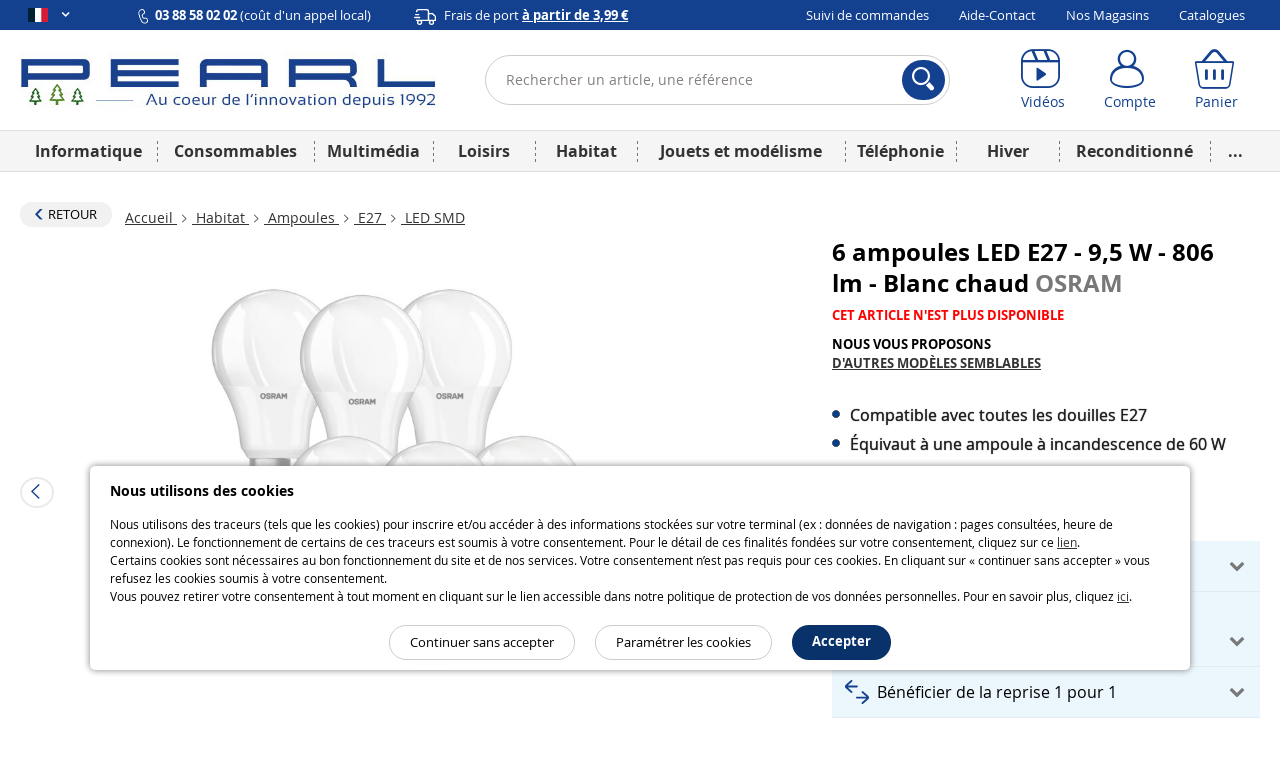

--- FILE ---
content_type: text/html; charset=UTF-8
request_url: https://www.pearl.fr/article/TG2197/6-ampoules-led-e27-9-5-w-806-lm-blanc-chaud
body_size: 25683
content:
<!DOCTYPE html>    <!--[if lte IE 7]> <html class="no-js ie67 ie678" lang="fr-fr"> <![endif]-->
<!--[if IE 8]> <html class="no-js ie8 ie678" lang="fr-fr"> <![endif]-->
<!--[if IE 9]> <html class="no-js ie9" lang="fr-fr"> <![endif]-->
<!--[if (gt IE 9)|!(IE)]><!--> <html lang="fr-fr" class="no-js"> <!--<![endif]-->
    <head>
                                
                <meta charset="UTF-8" />
            <!--[if IE]><meta http-equiv="X-UA-Compatible" content="IE=edge"><![endif]-->
            

            <link rel="icon" type="image/x-icon" href="/favicon.ico?20260116085412" />
        
    <meta name="viewport" content="width=device-width, initial-scale=1.0">
    
    <link rel="dns-prefetch" href="//content.pearl.fr"/>

        <link rel="preload" href="https://content.pearl.fr/bundles/pearlfront/css/lib/open-sans/OpenSans-Regular-webfont.woff" as="font" crossorigin="anonymous">
    <link rel="preload" href="https://content.pearl.fr/bundles/pearlfront/css/lib/open-sans/OpenSans-Bold-webfont.woff" as="font" crossorigin="anonymous">
        <link rel="preload" href="https://content.pearl.fr/bundles/pearlfront/css/custom/pearl-font/fonts/PearlFont.woff?9merm8" as="font" crossorigin="anonymous">
    <link rel="preload" href="https://content.pearl.fr/bundles/pearlfront/css/lib/font-awesome/fonts/fontawesome-webfont.woff2?v=4.5.0" as="font" crossorigin="anonymous">

        <link rel="canonical" href="https://www.pearl.fr/article/TG2197/6-ampoules-led-e27-9-5-w-806-lm-blanc-chaud"/>

        <script type="application/ld+json">
        {
            "@context" : "http://schema.org",
            "@type" : "Organization",
            "name" : "PEARL Diffusion",
            "url" : "https://www.pearl.fr",
            "email": "commercial@pearl.fr",
            "telephone": "0388580202",
            "image": "https://content.pearl.fr/favicon.ico?20260116085412",
            "address": {
                "@type": "PostalAddress",
                "addressLocality": "SELESTAT Cedex",
                "postalCode": "67603",
                "streetAddress": "B.P. 10168"
            },
            "Foundingdate": "1992-12-22",
            "foundingLocation": {
                "@type": "Place",
                "address": {
                    "@type": "PostalAddress",
                    "addressLocality": "SELESTAT Cedex",
                    "postalCode": "67603",
                    "streetAddress": "B.P. 10168"
                }
            },
            "sameAs" : [
                                    "http://www.facebook.com/pearl.fr",                                    "https://twitter.com/pearl_diffusion",                                    "http://instagram.com/pearl_fr",                                    "https://www.youtube.com/user/PearlDiffusion"                            ]
        }
    </script>
        
    <meta name="application-name" content="Pearl"/>
    <meta property="og:site_name" content="Pearl" />
    <meta property="og:type" content="website" />
    <meta property="og:url" content="https://www.pearl.fr/article/TG2197/6-ampoules-led-e27-9-5-w-806-lm-blanc-chaud" />
    <meta name="p:domain_verify" content="ab6f1d70ad6d3d1f32a7e272a04b2425"/>
    
    <meta name="language" content="fr-fr">
    

        <link rel="preload" href="https://content.pearl.fr/bundles/pearlfront/js/lib/slick/fonts/slick.woff" as="font" crossorigin="anonymous">


                                <link fetchpriority="high" rel="preload" href="https://content.pearl.fr/media/cache/default/article_large_high_nocrop_v2/shared/images/articles/T/TG2/6-ampoules-led-e27-9-5-w-806-lm-blanc-chaud-ref_TG2197_1.jpg" as="image">
    
    <meta name="description" content="Ces&nbsp;ampoules LED&nbsp;9,5 W vous &eacute;clairent toute l&#039;ann&eacute;e&nbsp;mais&nbsp;consomment&nbsp;jusqu&#039;&agrave;&nbsp;six fois moins d&#039;&eacute;nergie qu&#039;une ampoule classique.&nbsp;Passez sans plus attendre&nbsp;&agrave;&nbsp;technologie LED : un choix id&eacute;al pour notre&nbsp;plan&egrave;te et pour votre portefeuille&nbsp;!Pack de&nbsp;6 ampoules LED&nbsp;9,5 W OSRAMCulot : E27Puissance&nbsp;: 9 WIn..." />
    <meta property="og:image" content="https://content.pearl.fr/media/cache/default/article_large_high_nocrop_v2/shared/images/articles/T/TG2/6-ampoules-led-e27-9-5-w-806-lm-blanc-chaud-ref_TG2197_1.jpg"/>
    <meta property="og:description" content="Ces&nbsp;ampoules LED&nbsp;9,5 W vous &eacute;clairent toute l&#039;ann&eacute;e&nbsp;mais&nbsp;consomment&nbsp;jusqu&#039;&agrave;&nbsp;six fois moins d&#039;&eacute;nergie qu&#039;une ampoule classique.&nbsp;Passez sans plus attendre&nbsp;&agrave;&nbsp;technologie LED : un choix id&eacute;al pour notre&nbsp;plan&egrave;te et pour votre portefeuille&nbsp;!Pack de&nbsp;6 ampoules LED&nbsp;9,5 W OSRAMCulot : E27Puissance&nbsp;: 9 WIn..."/>
    <meta property="og:title" content="3 ampoules LED 9,5 W blanc chaud | LED SMD | Pearl.fr"/>

    

                            <link rel="alternate" hreflang="x-default" href="https://www.pearl.fr/article/TG2197/6-ampoules-led-e27-9-5-w-806-lm-blanc-chaud"/>
        
        <link rel="alternate" hreflang="fr-fr" href="https://www.pearl.fr/article/TG2197/6-ampoules-led-e27-9-5-w-806-lm-blanc-chaud"/>
                
        
        <link rel="alternate" hreflang="fr-be" href="https://www.pearl.be/article/TG2197/6-ampoules-led-e27-9-5-w-806-lm-blanc-chaud"/>
                
                
                
                
                
                

    
            <meta name="robots" content="noindex"/>
    
            <title>    3 ampoules LED 9,5 W blanc chaud | LED SMD | Pearl.fr
</title>
            
    
    <link rel="stylesheet" href="https://content.pearl.fr/css/0046d31.css?20260116085412">

    
    
        <link rel="stylesheet" href="https://content.pearl.fr/css/22c1606.css?20260116085412">

    
        
    <link rel="stylesheet" href="https://content.pearl.fr/css/main.css?20260116085412">



    <link rel="stylesheet" media="print" href="/bundles/pearlfront/css/special/article_print.css?20260116085412">

                    <link rel="icon" type="image/x-icon" href="/favicon.ico?20260116085412" />
                    <script src="https://js.sentry-cdn.com/1b306e047818468f8e7af7bb07862416.min.js" crossorigin="anonymous"></script>
<script type="text/javascript">
Sentry.onLoad(function() {
    Sentry.init({
        environment: 'prod'
    });
});
</script>

            <script type="text/javascript" src="https://content.pearl.fr/js/main_site_fr.js?20260116085412"></script>
    


<script>
    window.dataLayer = window.dataLayer || [];
</script>

<script>
            window.anonymizedUrl = 'https://www.pearl.fr/article/TG2197/6-ampoules-led-e27-9-5-w-806-lm-blanc-chaud';
    </script>


<script>
    function gtag(){dataLayer.push(arguments);}
        gtag('consent', 'default', {
        'ad_storage': 'denied',
        'analytics_storage': 'denied',
        'ad_user_data': 'denied',
        'ad_personalization': 'denied'
    });
</script>

<!-- Google Analytics 4 -->
<script async src="https://www.googletagmanager.com/gtag/js?id=G-NNF88FE7GL"></script>
<script>
    gtag('js', new Date());
    gtag('config', 'G-NNF88FE7GL');
    gtag('set', 'cookie_expires', 60 * 60 * 24 * 30 * 13 /* 13 mois, en secondes */);
    gtag('set', 'cookie_update', false);
            gtag('set', 'page_location', 'https://www.pearl.fr/article/TG2197/6-ampoules-led-e27-9-5-w-806-lm-blanc-chaud');
    </script>
<!-- End Google Analytics 4 -->


<!-- Google Tag Manager -->
<script type="text/javascript">
    (function(w,d,s,l,i){w[l]=w[l]||[];w[l].push({'gtm.start': new Date().getTime(),event:'gtm.js'});var f=d.getElementsByTagName(s)[0],
        j=d.createElement(s),dl=l!='dataLayer'?'&l='+l:'';j.async=true;j.src=
        'https://www.googletagmanager.com/gtm.js?id='+i+dl;f.parentNode.insertBefore(j,f);
    })(window, document, 'script', 'dataLayer', 'GTM-KBL8GQ');
</script>
<!-- End Google Tag Manager -->


<script>
    microsoft_ad_storage = $.fn.cookiePreferences.isCookieTypeEnabled('marketing') ? 'granted' : 'denied';
    window.uetq = window.uetq || [];
    window.uetq.push('consent', 'update', {
        'ad_storage': microsoft_ad_storage
    });
</script>




    
                
            <!-- Matomo -->
    <script type="text/javascript">
        var _paq = window._paq = window._paq || [];

        
        if (typeof anonymizedUrl !== 'undefined') {
            _paq.push(['setCustomUrl', anonymizedUrl]);
        }

                
                
                _paq.push(['trackPageView']);
        _paq.push(['enableLinkTracking']);
        (function() {
            var u="https://st.pearl.fr/";
            _paq.push(['setTrackerUrl', u+'matomo.php']);
            _paq.push(['setSiteId', '3']);
            var d=document, g=d.createElement('script'), s=d.getElementsByTagName('script')[0];
            g.async=true; g.src=u+'matomo.js'; s.parentNode.insertBefore(g,s);
        })();

    </script>
    <!-- End Matomo Code -->
    

    



    
            </head>
    <body >
        
    
    
    

<div class="cookie_message noprint">
    <div class="cookie-title">Nous utilisons des cookies</div>
    <p>
        
                
                Nous utilisons des traceurs (tels que les cookies) pour inscrire et/ou accéder à des informations stockées sur votre terminal (ex : données de navigation : pages consultées, heure de connexion). Le fonctionnement de certains de ces traceurs est soumis à votre consentement. Pour le détail de ces finalités fondées sur votre consentement, cliquez sur ce <a href="/qui-sommes-nous/cookie-preferences-et-politique#preferences-politic-cookie-title">lien</a>.<br />
                Certains cookies sont nécessaires au bon fonctionnement du site et de nos services. Votre consentement n’est pas requis pour ces cookies. En cliquant sur « continuer sans accepter » vous refusez les cookies soumis à votre consentement.<br />
                Vous pouvez retirer votre consentement à tout moment en cliquant sur le lien accessible dans notre politique de protection de vos données personnelles. Pour en savoir plus, cliquez <a href="/qui-sommes-nous/cookie-preferences-et-politique#preferences-politic-cookie-title">ici</a>.
                
                
    </p>
    <div class="buttons-container">
        <span class="accept-cookie button blue rounded small-plus">Accepter</span>
        <a href="/qui-sommes-nous/cookie-preferences-et-politique#preferences-politic-cookie-title" class="button small-plus rounded simple slim">Paramétrer les cookies</a>
        <span class="decline-cookie button small-plus rounded simple slim">Continuer sans accepter</span>
    </div>
</div>

<script type="text/javascript">
    (function () {
                $('.cookie_message').cookieBar({ acceptButton: '.accept-cookie', declineButton: '.decline-cookie', secure: 'true', expires: 365 });
    })();
</script>
    
        
    <div id="wrapper" class="article_page">

        
                    
<header  >

    <div class="header_topbar">
        <div class="container">

            <div class="row">

                <ul class="domain_list">

                                        
                    
                    <li>

                        <span class="selected">
                            <i title="Pearl FR" class="sp-lng sp-lng-fr"></i>
                            <span class="uppercase pls"><i class="fa fa-angle-down bold"></i></span>
                        </span>

                        <ul>

                                                        <li>
                                <i title="Pearl FR" class="sp-lng sp-lng-fr"></i>
                                <span class="uppercase pls">fr</span>
                            </li>

                                                                                        
                                                                                                            
                                                                                                                                                                                                                                                                                    
                                    
                                    <li>
                                                                                    <a href="https://www.pearl.be/article/TG2197/6-ampoules-led-e27-9-5-w-806-lm-blanc-chaud">
                                                <i title="Pearl BE" class="sp-lng sp-lng-be"></i>
                                                <span class="uppercase pls">be</span>
                                            </a>
                                                                            </li>

                                
                                
                                <li>                                    <a href="https://de-ch.emall.com" target="_blank" rel="noopener noreferrer">
                                        <i title="Pearl CH" class="sp-lng sp-lng-ch"></i>
                                        <span class="uppercase pls">ch</span>
                                    </a>
                                </li>

                                <li>                                    <a href="https://www.pearl.de" target="_blank" rel="noopener noreferrer">
                                        <i title="Pearl DE" class="sp-lng sp-lng-de"></i>
                                        <span class="uppercase pls">de</span>
                                    </a>
                                </li>

                            
                                                        
                        </ul>

                    </li>

                </ul>

                
                                        
                <div class="col txtleft">
                    <span>
                        <img src="https://content.pearl.fr/bundles/pearlfront/images/general/layout/line_icon_telephone.svg?20260116085412"/>
                        <strong>03 88 58 02 02</strong> (coût d'un appel local)                    </span>
                    <span class="mll js-base-shipping-options-trigger">
                        <img src="https://content.pearl.fr/bundles/pearlfront/images/general/layout/line_icon_camion.svg?20260116085412"/>
                        <a href="/support/quels-sont-les-delais-et-tarifs-de-livraison">
                            Frais de port
                            <strong class="underline">
                                à partir de 3,99 €
                            </strong>
                        </a>
                    </span>
                </div>
                
                                <div class="col txtright">
    <ul class="inline_list">
                <li><a href="/suivi-commande/identification" rel="nofollow">Suivi de commandes</a></li>
        <li><a href="/support">Aide-Contact</a></li>
                <li><a href="/magasins/">Nos Magasins</a></li>
        <li><a href="/catalogues">Catalogues</a></li>
            </ul>
</div>
                
            </div>

        </div>
    </div>

    <div class="header_content">
        <div class="container">

            <div class="row tiny-row">

                <div class="col side_menu_actionner_col large-hidden medium-hidden">
                    <label class="side_menu_actionner" id="side_menu_actionner_js"></label>
                </div>

                                                
                <div class="col logo">
                    <a href="/" title="Retourner à la page d'accueil">

                        
                                                                                <picture class="pearl-logo">
                                <source media="(min-width: 769px)" srcset="https://content.pearl.fr/bundles/pearlfront/images/general/logo_pearl_bleu_hiver_baseline.jpg?20260116085412">
                                <img src="https://content.pearl.fr/bundles/pearlfront/images/general/logo_pearl_blanc.png?20260116085412" alt="L&#039;innovation à prix Discount | pearl.fr"/>
                            </picture>
                        
                        
                    </a>
                </div>

                <div class="col search">
                                                                                        
<form name="s" method="post" action="/recherche/" novalidate="novalidate">
    
    <div class="main_search_bar pts pbs">
        
        <div class="input-submit-group search_input">

            <input type="text"         id="s_query" name="s[query]" required="required" placeholder="Rechercher un article, une référence" aria-label="Rechercher un article, une référence" novalidate="novalidate" class="js_search_autocomplete" autocomplete="off"
     />
            <i class="icon-cross_fine"></i>
            <div class="submit">
                <button aria-label="Rechercher">
                    <i class="icon-loupe"></i>
                </button>
            </div>

            <div class="js_autocomplete_target" style="display: none;"></div>
            
        </div>
    
            
    </div>
    
</form>

                                                    </div>

                <div class="col account_bar">

                    <div class="line">

                                                <div class="inbl fl small-hidden tiny-hidden">
                            <a class="labeled_icon monobloc" href="/videos/">
                                <span class="icon">
                                    <i class="icon-video"></i>
                                </span>
                                <span class="label">Vidéos</span>
                            </a>
                        </div>
                                                <div class="inbl fl tiny-w50 js_account_bloc" data-default-label="Compte">
                            <a aria-label="Compte" href="/compte/" class="labeled_icon monobloc" rel="nofollow">
                                <span class="icon">
                                    <i class="icon-user"></i>
                                </span>
                                <span class="label" rv-text="customer_canonical_name">Compte</span>
                            </a>
                        </div>
                        <div class="inbl fl tiny-w50 js_cart_bloc">
                            <a aria-label="Panier" href="/panier" class="labeled_icon monobloc" rel="nofollow">
                                <span class="icon">
                                    <i class="icon-cart">
                                        <span class="badge red" rv-show="cart.item_details_quantity | gt 0" rv-text="cart.item_details_quantity" style="display: none;"></span>
                                    </i>
                                </span>
                                <span class="label">Panier</span>
                            </a>
                        </div>

                    </div>

                </div>

            </div>

        </div>
    </div>
    
            
    <nav id="mobile_main_menu" class="dl-menuwrapper">
        <div class="menu_header">
            <div>
                <a href="/">
                    <span class="icon">
                        <i class="icon-home"></i> Accueil                    </span>
                </a>
            </div>
            <div id="mobile_main_menu_close_link"> 
                <span class="icon">
                    <i class="icon-cross"></i>
                </span>
            </div>
        </div>

                
        <div class="mobile_main_menu_container">
                                   <ul class="dl-menu compressed_menu">
            
                <li style="border-color: #04418C" data-id="1" class="first">        <a href="/famille/informatique_1">Informatique</a>        
    </li>

    
                <li style="border-color: #5068D1" data-id="267">        <a href="/famille/consommables_267">Consommables</a>        
    </li>

    
                <li style="border-color: #E85E06" data-id="347">        <a href="/famille/multimedia-1_347">Multimédia</a>        
    </li>

    
                <li style="border-color: #337B72" data-id="460">        <a href="/famille/loisirs_460">Loisirs</a>        
    </li>

    
                <li style="border-color: #8B1A4F" data-id="644">        <a href="/famille/habitat_644">Habitat</a>        
    </li>

    
                <li style="border-color: #4CA6F9" data-id="1577">        <a href="/famille/jouets-et-modelisme_1577">Jouets et modélisme</a>        
    </li>

    
                <li style="border-color: #7E7C7D" data-id="1125">        <a href="/famille/telephonie_1125">Téléphonie</a>        
    </li>

    
                <li style="border-color: #4CA6F9" data-id="1045">        <a href="/famille/hiver-1_1045">Hiver</a>        
    </li>

    
                <li style="border-color: #066211" data-id="1637">        <a href="/famille/reconditionne_1637">Reconditionné</a>        
    </li>

    
                            <li style="border-color: #cdcdcd; width: 258px; font-size:24px" class="excess_menu seasonFamily ">        <a href="#">+</a>                <ul class="submenu seasonFamily  menu_level_1">
            
                <li class="first">        <a href="/famille/halloween_974">Halloween</a>        
    </li>

    
                <li>        <a href="/famille/idees-cadeaux-de-noel_982">Idées cadeaux de Noël</a>        
    </li>

    
                <li>        <a href="/famille/nouvel-an_1092">Nouvel An</a>        
    </li>

    
                <li>        <a href="/famille/printemps_1344">Printemps</a>        
    </li>

    
                <li>        <a href="/famille/rentree_1056">Rentrée</a>        
    </li>

    
                <li>        <a href="/famille/les-bonnes-affaires-de-lhiver_1209">Les bonnes affaires de l&#039;hiver</a>        
    </li>

    
                <li>        <a href="/famille/fete-des-meres_1214">Fête des mères</a>        
    </li>

    
                <li>        <a href="/famille/paques_1098">Pâques</a>        
    </li>

    
                <li>        <a href="/famille/idees-cadeaux-1_1269">Idées cadeaux</a>        
    </li>

    
                <li>        <a href="/famille/deco-de-noel_981">Déco de Noël</a>        
    </li>

    
                <li>        <a href="/famille/ete-1_1013">Été</a>        
    </li>

    
                <li>        <a href="/famille/fete-des-peres_1197">Fête des pères</a>        
    </li>

    
                <li>        <a href="/famille/carnaval_1006">Carnaval</a>        
    </li>

    
                <li>        <a href="/famille/saint-valentin_1093">Saint Valentin</a>        
    </li>

    
                <li class="last">        <a href="/famille/adultes_945">Adultes</a>        
    </li>


    </ul>

    </li>

    
                <li class="static-item first">        <a href="/support">Aide / Contact</a>        
    </li>

    
                <li class="static-item">        <a href="/suivi-commande/identification">Suivi de commandes</a>        
    </li>

    
                <li class="static-item">        <a href="/catalogues">Catalogues</a>        
    </li>

    
                <li class="static-item">        <a href="/support/69/quels-sont-les-delais-et-tarifs-de-livraison">Modes de livraison</a>        
    </li>

    
                <li class="static-item">        <a href="/magasins/">Nos magasins</a>        
    </li>

    
                <li class="static-item">        <a href="/videos/">Nos vidéos</a>        
    </li>

    
                <li class="static-item">        <a href="/newsletter/">S&#039;abonner à la newsletter</a>        
    </li>

    
                <li class="static-item">        <a href="/qui-sommes-nous/groupe-pearl">Qui sommes-nous ?</a>        
    </li>

    
                <li class="static-item last">        <a href="/qui-sommes-nous/recrutement">Recrutement</a>        
    </li>


    </ul>

                  </div>


        <div>

            <ul class="domain_list">

                <li>

                    <ul>

                                                                            
                                                                                                
                                                                                                                                                                                                                                                        
                                
                                <li  class="flag_selected">
                                                                            <a href="https://www.pearl.fr/article/TG2197/6-ampoules-led-e27-9-5-w-806-lm-blanc-chaud">
                                            <i title="Pearl FR" class="flag sp-lng sp-lng-fr"></i>
                                            <span class="flag uppercase pls">fr</span>
                                        </a>
                                                                    </li>

                            
                                                                                                
                                                                                                                                                                                                                                                        
                                
                                <li >
                                                                            <a href="https://www.pearl.be/article/TG2197/6-ampoules-led-e27-9-5-w-806-lm-blanc-chaud">
                                            <i title="Pearl BE" class="flag sp-lng sp-lng-be"></i>
                                            <span class="flag uppercase pls">be</span>
                                        </a>
                                                                    </li>

                            
                            
                            <li>                                <a href="https://de-ch.emall.com" target="_blank" rel="noopener noreferrer">
                                    <i title="Pearl CH" class="flag sp-lng sp-lng-ch"></i>
                                    <span class="flag uppercase pls">ch</span>
                                </a>
                            </li>

                            <li>                                <a href="https://www.pearl.de" target="_blank" rel="noopener noreferrer">
                                    <i title="Pearl DE" class="flag sp-lng sp-lng-de"></i>
                                    <span class="flag uppercase pls">de</span>
                                </a>
                            </li>

                        
                                                
                    </ul>

                </li>

            </ul>

        </div>
        
    </nav>
    
    <nav id="desktop_main_menu" class = "delayed-menu">
        <div class="container">
                                     <ul class="main_menu compressed_menu">
            
                <li style="border-color: #04418C; background-color: #04418C" data-id="1" class="first">        <a href="/famille/informatique_1">Informatique</a>        
    </li>

    
                <li style="border-color: #5068D1; background-color: #5068D1" data-id="267">        <a href="/famille/consommables_267">Consommables</a>        
    </li>

    
                <li style="border-color: #E85E06; background-color: #E85E06" data-id="347">        <a href="/famille/multimedia-1_347">Multimédia</a>        
    </li>

    
                <li style="border-color: #337B72; background-color: #337B72" data-id="460">        <a href="/famille/loisirs_460">Loisirs</a>        
    </li>

    
                <li style="border-color: #8B1A4F; background-color: #8B1A4F" data-id="644">        <a href="/famille/habitat_644">Habitat</a>        
    </li>

    
                <li style="border-color: #4CA6F9; background-color: #4CA6F9" data-id="1577">        <a href="/famille/jouets-et-modelisme_1577">Jouets et modélisme</a>        
    </li>

    
                <li style="border-color: #7E7C7D; background-color: #7E7C7D" data-id="1125">        <a href="/famille/telephonie_1125">Téléphonie</a>        
    </li>

    
                <li style="border-color: #4CA6F9; background-color: #4CA6F9" data-id="1045">        <a href="/famille/hiver-1_1045">Hiver</a>        
    </li>

    
                <li style="border-color: #066211; background-color: #066211" data-id="1637">        <a href="/famille/reconditionne_1637">Reconditionné</a>        
    </li>

    
                            <li style="border-color: #cdcdcd; background-color: #cdcdcd; width: 50px;" class="excess_menu last">        <a href="#">...</a>                <ul class="submenu menu_level_1">
            
                            <li class="menu_container first last">                            <ul class="menu_level_2">
            
                <li class="first">        <a href="/famille/halloween_974">Halloween</a>        
    </li>

    
                <li>        <a href="/famille/idees-cadeaux-de-noel_982">Idées cadeaux de Noël</a>        
    </li>

    
                <li>        <a href="/famille/nouvel-an_1092">Nouvel An</a>        
    </li>

    
                <li>        <a href="/famille/printemps_1344">Printemps</a>        
    </li>

    
                <li>        <a href="/famille/rentree_1056">Rentrée</a>        
    </li>

    
                <li>        <a href="/famille/les-bonnes-affaires-de-lhiver_1209">Les bonnes affaires de l&#039;hiver</a>        
    </li>

    
                <li>        <a href="/famille/fete-des-meres_1214">Fête des mères</a>        
    </li>

    
                <li>        <a href="/famille/paques_1098">Pâques</a>        
    </li>

    
                <li>        <a href="/famille/idees-cadeaux-1_1269">Idées cadeaux</a>        
    </li>

    
                <li>        <a href="/famille/deco-de-noel_981">Déco de Noël</a>        
    </li>

    
                <li>        <a href="/famille/ete-1_1013">Été</a>        
    </li>

    
                <li>        <a href="/famille/fete-des-peres_1197">Fête des pères</a>        
    </li>

    
                <li>        <a href="/famille/carnaval_1006">Carnaval</a>        
    </li>

    
                <li>        <a href="/famille/saint-valentin_1093">Saint Valentin</a>        
    </li>

    
                <li class="last">        <a href="/famille/adultes_945">Adultes</a>        
    </li>


    </ul>

    </li>


    </ul>

    </li>


    </ul>

                    </div>
    </nav>
    
</header>
                            <script type="text/javascript">

(function(){var wrapper=$('#wrapper');var toggleCallback=function(){wrapper.toggleClass('active');};$('body').on('click','#side_menu_actionner_js',toggleCallback);$('body').on('click','#wrapper.active #content',toggleCallback);$('body').on('click','#mobile_main_menu_close_link',toggleCallback);}());(function(){var asyncMenu=new AsyncMenu("#side_menu_actionner_js","#mobile_main_menu","RETOUR");asyncMenu.init();}());</script>
        
        <div role="main" id="content">

            
            

    <div class="container">

                                                <div class="mts">
                                    
    


            
                </div>
                    
        
    <div>

        <div class="article_navigation">

                        <div class="inbl valign-middle mrs mbs small-hidden tiny-hidden">
                <a href="/famille/led-smd_897" class="button with-icon small neutral rounded">
                    <i class="icon-chevron-thick-left txt-pearl_blue small fl pls"></i>
                    <span class="nobold uppercase mrs">Retour</span>
                </a>
            </div>
            
                <ul class="breadcrumb inbl valign-middle man mbs"><li><a href="/">
                                                            Accueil
                                                    </a><span class="divider"><i class="icon-chevron-right"></i></span></li><li><a href="/famille/habitat_644">
                                                            Habitat
                                                    </a><span class="divider"><i class="icon-chevron-right"></i></span></li><li><a href="/famille/ampoules_895">
                                                            Ampoules
                                                    </a><span class="divider"><i class="icon-chevron-right"></i></span></li><li><a href="/famille/e27_896">
                                                            E27
                                                    </a><span class="divider"><i class="icon-chevron-right"></i></span></li><li class="active last "><a href="/famille/led-smd_897">                                LED SMD
                            </a></li></ul>
        </div>

                <div class="article_libelle_brand large-hidden">
            <h1 class="biggest">
                6 ampoules LED E27 - 9,5 W - 806 lm - Blanc chaud
                <span class="brand_name">   OSRAM</span>
            </h1>

        </div>

        
                
                <div class="article_presentation">

                        <div class="article_visual">

                <div class="main_picture_container">

                                                                                                                                                                        
                                                                                                                                                                                                                                                                        
                                                                                                                                                                                                                                                                        
                                                                                                                    
                    <div class="main_picture_block"><div class="slider-photo-wrapper"><button type="button" class="slick-photo-arrow slick-photo-prev"><i class="icon-chevron-left"></i></button><div id="slider-photo" class="main_picture_carousel"><div><a href="https://content.pearl.fr/media/cache/default/article_ultralarge_high_nocrop/shared/images/articles/T/TG2/6-ampoules-led-e27-9-5-w-806-lm-blanc-chaud-ref_TG2197_1.jpg" class="zoom_picture mfp-zoom"><img class="main_picture"
                                                         src="https://content.pearl.fr/media/cache/default/article_large_high_nocrop_v2/shared/images/articles/T/TG2/6-ampoules-led-e27-9-5-w-806-lm-blanc-chaud-ref_TG2197_1.jpg"
                                                         alt="6 ampoules LED 9,5 W blanc chaud, de la marque OSRAM."                                                          data-original-width="594"                                                          data-original-height="594"                                                          width="400"                                                          height="400"/></a></div><div><a href="https://content.pearl.fr/media/cache/default/article_ultralarge_high_nocrop/shared/images/articles/T/TG1/3-ampoules-led-e27-9-5-w-806-lm-blanc-chaud-ref_TG1875_2.jpg" class="zoom_picture mfp-zoom"><img class="main_picture"
                                                         data-lazy="https://content.pearl.fr/media/cache/default/article_large_high_nocrop_v2/shared/images/articles/T/TG1/3-ampoules-led-e27-9-5-w-806-lm-blanc-chaud-ref_TG1875_2.jpg"
                                                         alt="Trois ampoules LED 9,5 W blanc chaud, de la marque OSRAM."                                                                                                                                                                                                                                    /></a></div><div><a href="https://content.pearl.fr/media/cache/default/article_ultralarge_high_nocrop/shared/images/articles/T/TG1/3-ampoules-led-e27-9-5-w-806-lm-blanc-chaud-ref_TG1875_1.jpg" class="zoom_picture mfp-zoom"><img class="main_picture"
                                                         data-lazy="https://content.pearl.fr/media/cache/default/article_large_high_nocrop_v2/shared/images/articles/T/TG1/3-ampoules-led-e27-9-5-w-806-lm-blanc-chaud-ref_TG1875_1.jpg"
                                                         alt="Ampoule LED 9,5 W blanc chaud OSRAM."                                                                                                                                                                                                                                    /></a></div></div><button type="button" class="slick-photo-arrow slick-photo-next"><i class="icon-chevron-right"></i></button></div><ul style="display:none;"><li><a id="ancre-slider-photo" href="#slider-photo">Photos</a></li><li><a id="ancre-slider-video" href="#slider-video">Vidéos</a></li><li><a id="ancre-slider-360" href="#slider-360">360</a></li></ul></div>


                    <ul class="media_selector">
                                            </ul>


                    
                    
                </div>
                <div class="slider_container">

                    <div class="slider_picture_thumbnail_container">

                        
                        <div class="slider_picture_carousel miniature_carousel">
                                                        <div>
                                <div class="picture_container active"><img src="https://content.pearl.fr/media/cache/default/article_small_high_nocrop/shared/images/articles/T/TG2/6-ampoules-led-e27-9-5-w-806-lm-blanc-chaud-ref_TG2197_1.jpg"
                                                     alt="6 ampoules LED 9,5 W blanc chaud, de la marque OSRAM." /></div><div class="picture_container "><img src="https://content.pearl.fr/media/cache/default/article_small_high_nocrop/shared/images/articles/T/TG1/3-ampoules-led-e27-9-5-w-806-lm-blanc-chaud-ref_TG1875_2.jpg"
                                                     alt="Trois ampoules LED 9,5 W blanc chaud, de la marque OSRAM." /></div><div class="picture_container "><img src="https://content.pearl.fr/media/cache/default/article_small_high_nocrop/shared/images/articles/T/TG1/3-ampoules-led-e27-9-5-w-806-lm-blanc-chaud-ref_TG1875_1.jpg"
                                                     alt="Ampoule LED 9,5 W blanc chaud OSRAM." /></div>                            </div>
                        </div>

                        
                    </div>

                    
                </div></div>
                        <div class="article_information">

                                <div class="article_libelle_brand small-hidden medium-hidden tiny-hidden">
                    <h1 class="biggest">
                        6 ampoules LED E27 - 9,5 W - 806 lm - Blanc chaud
                        <span class="brand_name">   OSRAM</span>
                    </h1>

                </div>

                                
                                

    <div class="txtleft bold uppercase pbm">
        <p class="txt-red">Cet article n'est plus disponible</p>
        <p>
            Nous vous proposons<br/>
            <a href="#tab-similaires" class="anchor_out_nav underline" data-real-link="#tab-similaires">
                D'autres modèles semblables            </a>
        </p>
    </div>


                                <div class="strong_point_block mts">
                                        <ul><li><h3>Compatible avec toutes les douilles E27</h3></li><li><h3>Équivaut à une ampoule à incandescence de 60 W</h3></li><li><h3>Lot économique</h3></li></ul>
                </div> 
                                    <div class="repairability-and-energy-scores-wrapper mts mbs">
                        
                
            <img class="energy-efficiency-label"
         src="https://content.pearl.fr/bundles/pearlfront/images/general/energetic_scores/A+.svg?20260116085412"
         alt="Label énergétique A+"/>
                                                </div>
                <div class="container_variation_collections"></div>            

<div class="cart_action_block">

    
</div> 


  
                        <div class="warranties-and-certif">
    <ul class="warranties-block">
                    <li class="warranty">
                <a class="warranty-header"
                   href="#warranty-shipping"
                   id="warranty-shipping-header"
                   aria-expanded="false"
                   aria-controls="warranty-shipping"
                   role="button">
                    <img alt=""
                         aria-hidden="true"
                         class="warranty-icon"
                         src="https://content.pearl.fr/bundles/pearlfront/images/general/article/line_icon_camion_bleu.svg?20260116085412"/>
                    <span class="warranty-label">
                                                    Livraison
                            <strong>
                                à partir de 3,99 €
                            </strong>
                                            </span>
                </a>
                <div class="warranty-body"
                     id="warranty-shipping"
                     role="region"
                     aria-labelledby="warranty-shipping-header">
                    

<div class="shipping_options_content">

            <div class="group_options">
            <em class="group_title">À domicile</em>
                                            <p class="option">
            <span class="logo">
                                    <img class="lazyImage"
                         data-src="https://content.pearl.fr/media/cache/default/shipping_option_tiny_wide_nocrop/shared/images/modes_livraison/57278ba69cb05_ico_colissimo.png"
                         alt="Colissimo (Domicile)"/>
                            </span>
            <span class="details">
                <span>
                        Colissimo (Domicile)&nbsp;
                    </span><span class="small-hidden">-&nbsp;</span><span>
                                                    2 à 4 jours
                                            </span><span class="small-hidden">-</span>                <span class="option_price">
                    5,99&nbsp;€
                </span>
            </span>
        </p>
    
                                            <p class="option">
            <span class="logo">
                                    <img class="lazyImage"
                         data-src="https://content.pearl.fr/media/cache/default/shipping_option_tiny_wide_nocrop/shared/images/modes_livraison/57278ba69cee9_ico_tnt.png"
                         alt="TNT"/>
                            </span>
            <span class="details">
                <span>
                        TNT&nbsp;
                    </span><span class="small-hidden">-&nbsp;</span><span>
                                                    1 à 3 jours
                                            </span><span class="small-hidden">-</span>                <span class="option_price">
                    9,99&nbsp;€
                </span>
            </span>
        </p>
    
                                            <p class="option">
            <span class="logo">
                                    <img class="lazyImage"
                         data-src="https://content.pearl.fr/media/cache/default/shipping_option_tiny_wide_nocrop/shared/images/modes_livraison/5c989b92b9892_chronopost_logo.png"
                         alt="Chronopost"/>
                            </span>
            <span class="details">
                <span>
                        Chronopost&nbsp;
                    </span><span class="small-hidden">-&nbsp;</span><span>
                                                    1 à 3 jours
                                            </span><span class="small-hidden">-</span>                <span class="option_price">
                    9,99&nbsp;€
                </span>
            </span>
        </p>
    
                    </div>
    
            <div class="group_options">
            <em class="group_title">En relais</em>
                                            <p class="option">
            <span class="logo">
                                    <img class="lazyImage"
                         data-src="https://content.pearl.fr/media/cache/default/shipping_option_tiny_wide_nocrop/shared/images/modes_livraison/57278ba69d172_ico_relais_colis.png"
                         alt="Relais Colis"/>
                            </span>
            <span class="details">
                <span>
                        Relais Colis&nbsp;
                    </span><span class="small-hidden">-&nbsp;</span><span>
                                                    3 à 7 jours
                                            </span><span class="small-hidden">-</span>                <span class="option_price">
                    3,99&nbsp;€
                </span>
            </span>
        </p>
    
                                            <p class="option">
            <span class="logo">
                                    <img class="lazyImage"
                         data-src="https://content.pearl.fr/media/cache/default/shipping_option_tiny_wide_nocrop/shared/images/modes_livraison/62a6effd82b22_logo_shop2shoppng.png"
                         alt="Relais (Chronopost)"/>
                            </span>
            <span class="details">
                <span>
                        Relais (Chronopost)&nbsp;
                    </span><span class="small-hidden">-&nbsp;</span><span>
                                                    3 à 5 jours
                                            </span><span class="small-hidden">-</span>                <span class="option_price">
                    3,99&nbsp;€
                </span>
            </span>
        </p>
    
                                            <p class="option">
            <span class="logo">
                                    <img class="lazyImage"
                         data-src="https://content.pearl.fr/media/cache/default/shipping_option_tiny_wide_nocrop/shared/images/modes_livraison/5fdc79fc0bd25_ico_chrono_pickup_smallpng.png"
                         alt="Express Relais (Chronopost)"/>
                            </span>
            <span class="details">
                <span>
                        Express Relais (Chronopost)&nbsp;
                    </span><span class="small-hidden">-&nbsp;</span><span>
                                                    1 à 3 jours
                                            </span><span class="small-hidden">-</span>                <span class="option_price">
                    6,99&nbsp;€
                </span>
            </span>
        </p>
    
                    </div>
    
            <div class="group_options store_group_options">
            <em class="group_title">Dans nos magasins</em>
            <p class="option">
                <span class="logo">
                    <img alt="Retrait en magasin"
                         src="https://content.pearl.fr/bundles/pearlfront/images/general/article/magasin.svg?20260116085412"/>
                </span>
                <span class="details details_store">
                    <span><b>Port offert</b> à partir 10€ d'achat</span>
                    <span><b>Click & Collect 3h</b> pour les articles en stock</span>
                </span>
            </p>
        </div>
    
</div>

                </div>
            </li>
                <li class="warranty">
            <a class="warranty-header"
               href="#warranty-payment"
               id="warranty-payment-header"
               aria-expanded="false"
               aria-controls="warranty-payment"
               role="button">
                <img alt=""
                     aria-hidden="true"
                     class="warranty-icon"
                     src="https://content.pearl.fr/bundles/pearlfront/images/general/article/cb.svg?20260116085412"/>
                <span class="warranty-label">
                                            <strong>
                            Débit à l&#039;expédition
                        </strong>
                        <span class="warranty-see-payment-methods">- Voir tous nos modes de paiement</span>
                                    </span>
            </a>
            <div class="warranty-body"
                 id="warranty-payment"
                 role="region"
                 aria-labelledby="warranty-payment-header">
                <div class="payment_options_content">
                    <div class="group_options">
                                                    <p class="option">
                                <span class="logo">
                                    <img class="lazyImage info-action"
                                         data-src="/shared/images/paiement/686f7e562f45b_ico_cb_mc_visa_cb_ae_2025png.png"
                                         alt="Carte bancaire"/>
                                </span>
                                <span class="details">Carte bancaire</span>
                            </p>
                                                    <p class="option">
                                <span class="logo">
                                    <img class="lazyImage info-action"
                                         data-src="/shared/images/paiement/6638c6071208b_60b8c2078bf24_ico_paypalpngpng.png"
                                         alt="Paypal"/>
                                </span>
                                <span class="details">Paypal</span>
                            </p>
                                                    <p class="option">
                                <span class="logo">
                                    <img class="lazyImage info-action"
                                         data-src="/shared/images/paiement/66741def75c2c_ico_bancontact_hipaypng.png"
                                         alt="Bancontact/Hipay"/>
                                </span>
                                <span class="details">Bancontact/Hipay</span>
                            </p>
                                                    <p class="option">
                                <span class="logo">
                                    <img class="lazyImage info-action"
                                         data-src="/shared/images/paiement/668e9f5cc2ec5_ico_kadeo_shoppingpng.png"
                                         alt="Kadeos ou Shopping pass"/>
                                </span>
                                <span class="details">Kadeos ou Shopping pass</span>
                            </p>
                                                    <p class="option">
                                <span class="logo">
                                    <img class="lazyImage info-action"
                                         data-src="/shared/images/paiement/60b8d4c6a2a9b_ico_chequepng.png"
                                         alt="Chèque"/>
                                </span>
                                <span class="details">Chèque</span>
                            </p>
                                                    <p class="option">
                                <span class="logo">
                                    <img class="lazyImage info-action"
                                         data-src="/shared/images/paiement/60b8c17daecde_virementpng.png"
                                         alt="Virement bancaire"/>
                                </span>
                                <span class="details">Virement bancaire</span>
                            </p>
                                            </div>
                </div>
            </div>
        </li>
                    <li class="warranty">
                <a class="warranty-header"
                   href="#warranty-recovery-one-to-one"
                   id="warranty-recovery-one-to-one-header"
                   aria-expanded="false"
                   aria-controls="warranty-recovery-one-to-one"
                   role="button">
                    <img alt=""
                         aria-hidden="true"
                         class="warranty-icon reprise-1-pour-1-icon"
                         src="https://content.pearl.fr/bundles/pearlfront/images/general/article/reprise_1_pour_1.svg?20260116085412"/>
                    <span class="warranty-label">
                        Bénéficier de la reprise 1 pour 1
                    </span>
                </a>
                <div class="warranty-body"
                     id="warranty-recovery-one-to-one"
                     role="region"
                     aria-labelledby="warranty-recovery-one-to-one-header">
                    <a class="underline" target="_blank"
                       href="/qui-sommes-nous/reprise-1-pour-1">Consultez notre page dédiée à la reprise
                        1 pour 1</a>
                </div>
            </li>
            </ul>
</div>

                        <div class="social_networks_block">
                <div class="social_networks horizontal"><a href="https://www.facebook.com/sharer.php?u=https://www.pearl.fr/article/TG2197/6-ampoules-led-e27-9-5-w-806-lm-blanc-chaud&t=6 ampoules LED E27 - 9,5 W - 806 lm - Blanc chaud"
                           onclick="javascript:window.open(this.href, '', 'menubar=no,toolbar=no,resizable=yes,' +
                                    'scrollbars=yes,height=500,width=700');return false;"
                           rel="nofollow noopener noreferrer" target="_blank"
                           class="social_button_article" id="facebook_icon" title="Facebook"><span class="icon-facebook"><span class="path1"></span><span class="path2"></span></span></a><a href="https://twitter.com/share?url=https://www.pearl.fr/article/TG2197/6-ampoules-led-e27-9-5-w-806-lm-blanc-chaud&text=6 ampoules LED E27 - 9,5 W - 806 lm - Blanc chaud&via=Pearl"
                           onclick="javascript:window.open(this.href, '', 'menubar=no,toolbar=no,resizable=yes,scrollbars=yes,height=400,width=700');return false;"
                           rel="nofollow noopener noreferrer" target="_blank"
                           class="social_button_article" id="twitter_icon" title="Twitter"><span class="icon-twitter"><span class="path1"></span><span class="path2"></span></span></a><a onclick="window.print()"
                           href="#"
                           class="social_button_article" id="print_icon"
                           title="Imprimer" ><i class="icon-imprimante"></i></a><a href="/support/utilisation-article"
                           rel="nofollow" target="_blank"
                           class="social_button_article" id="question_icon"
                           title="Question au service technique"><i class="icon-Newsletter_ouverte"></i></a></div>            </div> 
                            
<div class="capital mtm">
    <span class="js-obf" data-target="_blank"
          data-obf="aHR0cHM6Ly93d3cuY2FwaXRhbC5mci9jb25zby9tb3VsaW5leC1ib3VsYW5nZXItbGRsYy12b2ljaS1sZXMtbWVpbGxldXJzLXNpdGVzLWRlLWUtY29tbWVyY2UtZGUtbC1lbGVjdHJvbWVuYWdlci1ldC1kdS1tdWx0aW1lZGlhLTE1MTE0NTc=">
        <img class="lazyImage"
             data-src="https://content.pearl.fr/bundles/pearlfront/images/general/label/logo-palmares-capital-2025.png?20260116085412"
             alt="Palmarès Capital : meilleur site de vente en ligne 2025"/>
    </span>
</div>
            
        </div> 
    </div>

    
        
        
    
            <div class="mtl">
            <section class="mbl similar-articles-section" id="tab-similaires">
    <span class="txt-pearl_blue mb0 h2-like bold">Produits similaires</span>
    <div id="similar_article_container" class="items-article-container grid-5-medium-2-small-2-tiny-2" style="opacity: 0;">
            </div>

            <div class="mtm">
            <a class="txt-pearl_blue underline" href="/designation/ampoule-goutte-led-e27-blanc-chaud-1">
                Voir tous les produits similaires            </a>
        </div>
    </section>
        </div>
    
    <div class="tab tab-page-article verbose_article_informations mbl">
                                                
            <ul class="tab-nav" data-targets-class="tab-content">
                                            <li class="tab-anchor active">
                <a class="tab-anchor-link" href="#tab-descriptif" id="label-descriptif">Descriptif</a>
            </li>
            </ul>


        <div class="tab-contents-desktop">
            <section id="tab-descriptif"                      class="tab-content wysiwyg-content wysiwyg-content-article">

                <article class="standard-description">

                    
                    <h2 class='p-like'>Ces&nbsp;ampoules LED&nbsp;9,5 W vous &eacute;clairent toute l&#39;ann&eacute;e&nbsp;mais&nbsp;consomment&nbsp;jusqu&#39;&agrave;&nbsp;six fois moins d&#39;&eacute;nergie qu&#39;une ampoule classique.</h2> <p>&nbsp;Passez sans plus attendre&nbsp;&agrave;&nbsp;<strong>technologie LED</strong>&nbsp;: un choix id&eacute;al pour notre&nbsp;plan&egrave;te et pour votre portefeuille&nbsp;!</p><ul><li>Pack de&nbsp;6 ampoules LED&nbsp;9,5 W OSRAM</li><li>Culot&nbsp;: E27</li><li><strong>Puissance&nbsp;: 9 W</strong></li><li><strong>Intensit&eacute; lumineuse&nbsp;: 806 lm</strong></li><li>Couleur de lumi&egrave;re&nbsp;: <strong>blanc chaud&nbsp;(2700 K)</strong></li><li>Tensions&nbsp;:&nbsp;220 &agrave; 240 V</li><li>Dur&eacute;e de vie&nbsp;: jusqu&#39;&agrave; 15 000 heures en fonctionnement</li><li>Dimensions (&Oslash; x h)&nbsp;: 60 x 110 mm</li><li>Classe efficacité énergétique : A+</li></ul>

                    
                    <br/>
                    <a class="txt-pearl_blue"
                       href="/designation/ampoule-goutte-led-e27-blanc-chaud-1">

                        
                        
                        Ampoule goutte LED E27 (blanc chaud) de 7,95 € à 24,95 €
                    </a></article>

                                
                    <aside class="medium-hidden small-hidden tiny-hidden">
                        <div class="article-brand-compatibility"><div class="article-brand-image-container">
                                    <a href="/marque/osram-1"
                                       class="inbl"
                                       title="Tous nos produits de la marque Osram">
                                        <img class="lazyImage"
                                             data-src="https://content.pearl.fr/media/cache/default/brand_small_wide_nocrop_v3/shared/images/marques/5b39d5debd8aa_tmp_logo_marque_3c7911b19868995aec06f4b06cbfcfed.png"
                                             alt="Logo de la marque Osram"/>
                                    </a>
                                </div>
                                                                                                                                                                                                            </div>
                    </aside>

                

                                            
                                                                                    
            </section>

            
            
            
            
                    </div>
    </div>

    <p id="debug-date-cache" class="hidden swiper-slide-invisible-blank">En cache depuis
        le 2026/01/19 06:49:27</p>

        <div style="display: none;" id="restock-popup">

    <div class="row">
        <div class="col w200p txtcenter small-row tiny-row">                                <img class="lazyImage" data-src="https://content.pearl.fr/media/cache/default/article_tiny_auto_nocrop/shared/images/articles/T/TG2/6-ampoules-led-e27-9-5-w-806-lm-blanc-chaud-ref_TG2197_1.jpg" alt="6 ampoules LED 9,5 W blanc chaud, de la marque OSRAM." /></div>
        <div class="col valign-middle small-row tiny-row">
            <p><strong>6 ampoules LED E27 - 9,5 W - 806 lm - Blanc chaud</strong><br/>Référence TG2197</p>
        </div>
    </div>

    <div class="row mbm">
        <div class="col w200p small-row tiny-row pas">
        </div>
        <div class="col small-row tiny-row">
            <div class="fl w500p small-w100 tiny-w100">

                
                    

                <form name="simple_email" method="post" action="/article/TG2197/6-ampoules-led-e27-9-5-w-806-lm-blanc-chaud?restockForm=1" novalidate="novalidate">
                <div class="mbs">
                        
                    <input type="email" id="simple_email_email" name="simple_email[email]" required="required" placeholder="Votre adresse email" novalidate="novalidate" />
                </div>
                <div id="restock-popop-recaptcha" class="mbs">
                </div>

                                    <div class="newsletter-form">
                        <div class="newsletter-form-checkbox-wrapper"><input type="checkbox" id="newsletter-form-checkbox" name="newsletter" value="y" /></div>
                        <div class="newsletter-form-information-wrapper">
                            <p>Profitez-en pour vous inscrire à la <span>Newsletter</span> et bénéficiez de nombreux avantages</p>
                            <div class="newsletter-list">
                                <div class="newsletter-list-item-wrapper"><span class="icon-coche"></span><span class="newsletter-list-item">Articles gratuits</span></div>
                                <div class="newsletter-list-item-wrapper"><span class="icon-coche"></span><span class="newsletter-list-item">Réductions exclusives</span></div>
                                <div class="newsletter-list-item-wrapper"><span class="icon-coche"></span><span class="newsletter-list-item">Avant premières</span></div>
                            </div>
                        </div>
                    </div>
                                <input type="submit" class="button blue block small rounded" value="Envoyer" />
                </form>

            </div>
        </div>
    </div>

</div>

    

    
    
    </div>

        <img class="display-none" src="/tracking/article/TG2197" alt="" />



        
    </div>

    <div class="article_similar_container">
            
            <section class="mbl suggested-articles-section">
    <span class="txt-pearl_blue mb0 h2-like bold">Produits suggérés</span>
    <div id="suggestion_article_container" class="items-article-container grid-5-medium-2-small-2-tiny-2" style="opacity: 0;">
        
    </div>

</section>
        </div>


            <div id="side_menu_overlay"></div>

        </div>

                    
                            
                                                                                                                                                                
<footer>

    <div class="footer_reassurance_bar">
    
        <div id="footer_accordion" class="container am-container-footer">

            <div class="grid-4-medium-2-small-1-tiny-1">
                
                                                
                <div class="reassurance_bloc first help am-accordion">
                    <div class="title am-action">
                        <span><i class="icon-info"></i> Aide / Contact</span>
                        <span class="subtitle large-hidden medium-hidden"><a href="tel:0388580202">Tél : 03 88 58 02 02</a></span>                    </div>
                    <div class="content am-content">
                        <ul>
                            <li><i class="icon-question-circle"></i><a href="/support">Aide en ligne / FAQ</a></li>
                            <li class="small-hidden"><i class="icon-phone-circle"></i>Tél : 03 88 58 02 02</li>                            <li><i class="icon-envelope-circle"></i><a href="/support/autres">Formulaire de contact</a></li>
                                                        <li>
                                <i class="icon-map-pointer-circle"></i>Pearl<br />
                                B.P. 10168<br />
6 rue de la Scheer<br />
67603 SELESTAT CEDEX
                            </li>
                                                    </ul>
                    </div>
                </div>
                
                <div class="reassurance_bloc shipping_options am-accordion">
                    <div class="title am-action">
                        <i class="icon-livraison"></i> Modes de livraison
                    </div>
                    <div class="content am-content">
                                                    <p>
                                <span class="row"><strong>Points de retrait</strong></span>
                                                                                                                                                <span class="row">
                                            <span class="col">Relais Colis</span>
                                            <span class="col">
                                                : 3,99 €
                                                                                                    de 3 à 7 jours
                                                                                            </span>
                                        </span>
                                                                                                                                                                                    <span class="row">
                                            <span class="col">Relais (Chronopost)</span>
                                            <span class="col">
                                                : 3,99 €
                                                                                                    de 3 à 5 jours
                                                                                            </span>
                                        </span>
                                                                                                                                                                                    <span class="row">
                                            <span class="col">Express Relais (Chronopost)</span>
                                            <span class="col">
                                                : 6,99 €
                                                                                                    de 1 à 3 jours
                                                                                            </span>
                                        </span>
                                                                                                                                                                                                                                                                                                                                                                                                                        <span class="row">
                                            <span class="col">Dans nos magasins</span>
                                            <span class="col">
                                                : port offert à partir de 10€ d'achat
                                            </span>
                                    </span>
                                                            </p>
                                                                            <p>
                                <span class="row"><strong>A votre domicile</strong></span>
                                                                                                                                                <span class="row">
                                            <span class="col">Colissimo (Domicile)</span>
                                            <span class="col">
                                                : 5,99 €
                                                                                                    de 2 à 4 jours
                                                                                            </span>
                                        </span>
                                                                                                                                                                                    <span class="row">
                                            <span class="col">TNT</span>
                                            <span class="col">
                                                : 9,99 €
                                                                                                    de 1 à 3 jours
                                                                                            </span>
                                        </span>
                                                                                                                                                                                    <span class="row">
                                            <span class="col">Chronopost</span>
                                            <span class="col">
                                                : 9,99 €
                                                                                                    de 1 à 3 jours
                                                                                            </span>
                                        </span>
                                                                                                </p>
                                                                        <p>
                                                                                                                                                                                Livraison au Luxembourg et en Belgique : +2€
                                                    </p>
                                                                    </div>
                </div>

                <div class="reassurance_bloc payment_methods am-accordion">
                    <div class="title am-action">
                        <i class="icon-cadenas_plein"></i> Paiement sécurisé
                    </div>
                    <div class="content am-content">
                                                <a href="/support/le-paiement-securise">
                    
                    Paiements <strong>100% sécurisés</strong>
                    
                </a>
                                                <div class="fieldset mtm">
                            <span class="legend"><strong>Modes de paiement</strong></span>
                                                            <img data-title="Carte bancaire" data-content="Vous serez redirigé vers le site sécurisé de la banque." class="lazyImage info-action" data-src="https://content.pearl.fr/media/cache/default/payment_method_tiny_high_nocrop/shared/images/paiement/686f7e56386b3_ico_cb_mc_visa_cb_ae_2025png.png" alt="Carte bancaire" />&nbsp;&nbsp;
                                                            <img data-title="Paypal" data-content="Utilisez votre compte Paypal pour régler votre commande." class="lazyImage info-action" data-src="https://content.pearl.fr/media/cache/default/payment_method_tiny_high_nocrop/shared/images/paiement/668ea3ffa1352_6638c6071208b_60b8c2078bf24_ico_paypalpng.png" alt="Paypal" />&nbsp;&nbsp;
                                                            <img data-title="Bancontact/Hipay" data-content="Utilisez votre compte Bancontact/MisterCash pour régler votre commande." class="lazyImage info-action" data-src="https://content.pearl.fr/media/cache/default/payment_method_tiny_high_nocrop/shared/images/paiement/66741def7d107_ico_bancontact_hipaypng.png" alt="Bancontact/Hipay" />&nbsp;&nbsp;
                                                            <img data-title="Kadeos ou Shopping pass" data-content="Nous acceptons les chèques Kadeos Infini et Kadeos Horizon. Commande par courrier." class="lazyImage info-action" data-src="https://content.pearl.fr/media/cache/default/payment_method_tiny_high_nocrop/shared/images/paiement/668e9f5ccab1c_ico_kadeo_shoppingpng.png" alt="Kadeos ou Shopping pass" />&nbsp;&nbsp;
                                                            <img data-title="Chèque" data-content="Commande par courrier." class="lazyImage info-action" data-src="https://content.pearl.fr/media/cache/default/payment_method_tiny_high_nocrop/shared/images/paiement/57278a8515b46_ico_cheque_petit.png" alt="Chèque" />&nbsp;&nbsp;
                                                            <img data-title="Virement bancaire" data-content="Payer par virement bancaire." class="lazyImage info-action" data-src="https://content.pearl.fr/media/cache/default/payment_method_tiny_high_nocrop/shared/images/paiement/5e6a0925075d8_ico_virement_bancaire_petit.png" alt="Virement bancaire" />&nbsp;&nbsp;
                                                    </div>
                    </div>
                </div>

                <div class="reassurance_bloc last waranties am-accordion">
                    <div class="title am-action">
                        <i class="icon-happy_plein"></i> Nos garanties
                    </div>
                    <div class="content am-content">
                        <ul>
                                                                                                                                                                                <li>
                                <a href="/support/un-article-ne-me-convient-pas-et-j-aimerais-le-renvoyer">Droit de rétractation de 14 jours</a>
                            </li>
                            <li>
                                <a href="/support/je-n-arrive-pas-ou-plus-a-faire-fonctionner-un-article">Garantie 2 ans</a>
                            </li>
                                                        <li>
                                <a href="/newsletter/">Pas de spam de votre boîte email</a>
                            </li>
                                                    </ul>
                    </div>
                </div>
                
            </div>

        </div>
        
    </div>

        <div class="newsletter_bar">
        <div class="container">

            <div class="newsletter_bloc">
                <span class="title"><i class="icon-envelope"></i> NEWSLETTER</span>
                <span class="commercial">Bénéficiez de cadeaux, d'offres, de réductions...</span>
                <form action="/newsletter/" method="GET" onsubmit="if(typeof ga === 'function') { ga('send', 'event', 'Newletter', 'Inscription', 'Footer', 0); }">
                    <div>
                        <input class="button blue uppercase small-plus rounded" type="submit" value="J&#039;en profite" />
                    </div>
                </form>
            </div>

            <div class="social_networks">
                <div class="title">Suivez-nous</div>
                <div class="links">
                    <span class="js-obf" data-target="_blank" data-obf="aHR0cHM6Ly93d3cuZmFjZWJvb2suY29tL3BlYXJsLmZy"><img src="https://content.pearl.fr/bundles/pearlfront/images/general/social_networks/logo_facebook_cercle.png?20260116085412" alt="Facebook" /></span>
                    <span class="js-obf" data-target="_blank" data-obf="aHR0cHM6Ly93d3cudGlrdG9rLmNvbS9AcGVhcmwuZnI="><img src="https://content.pearl.fr/bundles/pearlfront/images/general/social_networks/logo_tiktok_cercle.png?20260116085412" alt="Tiktok" /></span>
                    <span class="js-obf" data-target="_blank" data-obf="aHR0cHM6Ly93d3cueW91dHViZS5jb20vdXNlci9QZWFybERpZmZ1c2lvbg=="><img src="https://content.pearl.fr/bundles/pearlfront/images/general/social_networks/logo_youtube_cercle.png?20260116085412" alt="Youtube" /></span>
                    <span class="js-obf" data-target="_blank" data-obf="aHR0cHM6Ly93d3cuaW5zdGFncmFtLmNvbS9wZWFybF9mci8="><img src="https://content.pearl.fr/bundles/pearlfront/images/general/social_networks/logo_insta.png?20260116085412" alt="Instagram" /></span>
                    <a target="_blank" href="https://www.techblog.fr/" rel="noopener noreferrer"><img src="https://content.pearl.fr/bundles/pearlfront/images/general/social_networks/logo_techblog.png?20260116085412" alt="Techblog" /></a>
                </div>
            </div>

        </div>
    </div>
                
    <div class="details_bar">
        <div class="container">

            <div class="grid-4-medium-2-small-1-tiny-1">

                <div class="details_bloc first">
                    <div class="title">Pearl Diffusion</div>
                    <ul>
                        <li><a href="/qui-sommes-nous/services">Qui sommes-nous ?</a></li>
                        <li><span class="js-obf" data-obf="L3F1aS1zb21tZXMtbm91cy9yZWNydXRlbWVudA==">Recrutement</span</li>
                        <li><a href="/qui-sommes-nous/conditions-generales-vente">Conditions générales de vente</a></li>
                        <li><a href="/qui-sommes-nous/mentions-legales">Mentions légales</a></li>
                        <li><a href="/qui-sommes-nous/cookie-preferences-et-politique">Préférences et politique de cookie</a></li>
                        <li><a href="/qui-sommes-nous/codes-promo">Codes promo</a></li>
                        <li><a href="/support/notices">Notices</a></li>
                                                    <li><a href="/support/guide-pratique/solaire">Guide solaire</a></li>
                                            </ul>
                </div>

                <div class="details_bloc">
                    <a href="/catalogues">
                        <div class="title">Nos catalogues gratuits</div>
                        <div class="row pts">
                                                                                            <span class="col prs">
                                                                        <img width="90" height="127" style="aspect-ratio:90 / 127" src="https://content.pearl.fr/media/cache/default/catalog_tiny_auto_nocrop/shared/images/catalogue/68d135bef2525_pdfcatalogsnapshot_231.jpeg" alt="Catalogue 231" />
                                </span>
                                                                <div class="col w60">
                                    <span class="grid-4">
                                                                                                                        <span class="mbs">
                                            <img width="51" height="73" style="aspect-ratio:51 / 73" src="https://content.pearl.fr/media/cache/default/catalog_tiny_auto_nocrop/shared/images/catalogue/68d40c619024a_pdfcatalogsnapshot_235.jpeg" alt="Catalogue 235" />
                                        </span>
                                                                                                                    <span class="mbs">
                                            <img width="51" height="73" style="aspect-ratio:51 / 73" src="https://content.pearl.fr/media/cache/default/catalog_tiny_auto_nocrop/shared/images/catalogue/68d2a74939cf8_pdfcatalogsnapshot_234.jpeg" alt="Catalogue 234" />
                                        </span>
                                                                                                                    <span class="mbs">
                                            <img width="51" height="73" style="aspect-ratio:51 / 73" src="https://content.pearl.fr/media/cache/default/catalog_tiny_auto_nocrop/shared/images/catalogue/68d161ada38cc_pdfcatalogsnapshot_233.jpeg" alt="Catalogue 233" />
                                        </span>
                                                                                                                    <span class="mbs">
                                            <img width="51" height="73" style="aspect-ratio:51 / 73" src="https://content.pearl.fr/media/cache/default/catalog_tiny_auto_nocrop/shared/images/catalogue/68d14e587323d_pdfcatalogsnapshot_232.jpeg" alt="Catalogue 232" />
                                        </span>
                                                                        </span>
                                    <span class="button blue with-icon small rounded">
                                        Voir les catalogues
                                    </span>
                                </div>
                                                    </div>
                    </a>
                </div>
                
                                    <div class="details_bloc">
                        <a href="/magasins/">
                            <div class="title">Nos magasins</div>
                            <div class="row">
                                                                    <div class="store_mini_bloc col">
                                        <div>
                                            <div class="bold">
                                                Magasin Paris
                                            </div>
                                            <div class="store_infos">
                                                <div class="store_img">
                                                    
                                                                                                                                                                
                                                                                                            <img width="75" height="75" src="https://content.pearl.fr/media/cache/default/store_tiny_square_crop/shared/images/magasins/5d8dd32140d7c_mag_paris_devanture.jpg" alt="Magasin Paris Pearl" />
                                                                                                    </div>
                                            </div>
                                        </div>
                                    </div>
                                                                    <div class="store_mini_bloc col">
                                        <div>
                                            <div class="bold">
                                                Magasin Sélestat
                                            </div>
                                            <div class="store_infos">
                                                <div class="store_img">
                                                    
                                                                                                                                                                
                                                                                                            <img width="75" height="75" src="https://content.pearl.fr/media/cache/default/store_tiny_square_crop/shared/images/magasins/5d8df2c0e6a33_mag_selestat_devanture.jpg" alt="Magasin Sélestat Pearl" />
                                                                                                    </div>
                                            </div>
                                        </div>
                                    </div>
                                                                    <div class="store_mini_bloc col">
                                        <div>
                                            <div class="bold">
                                                Magasin Strasbourg
                                            </div>
                                            <div class="store_infos">
                                                <div class="store_img">
                                                    
                                                                                                                                                                
                                                                                                            <img width="75" height="75" src="https://content.pearl.fr/media/cache/default/store_tiny_square_crop/shared/images/magasins/5afa8ec7ec153_mag_strasbourg_deventure.jpg" alt="Magasin Strasbourg Pearl" />
                                                                                                    </div>
                                            </div>
                                        </div>
                                    </div>
                                                                    <div class="store_mini_bloc col">
                                        <div>
                                            <div class="bold">
                                                Magasin Lyon
                                            </div>
                                            <div class="store_infos">
                                                <div class="store_img">
                                                    
                                                                                                                                                                
                                                                                                            <img width="75" height="75" src="https://content.pearl.fr/media/cache/default/store_tiny_square_crop/shared/images/magasins/68072d021f802_enseignefacejpg.jpeg" alt="Magasin Lyon Pearl" />
                                                                                                    </div>
                                            </div>
                                        </div>
                                    </div>
                                                            </div>
                        </a>
                    </div>
                                <div class="details_bloc">
                    <div class="title">Sites partenaires</div>
                    <div class="row">
                        <ul>
                            <li><a href="https://www.galaxiespielzeug.de" target="_blank" rel="noopener noreferrer">Galaxiespielzeug.de</a></li>
                            <li><a href="https://www.galaxiejouets.ch" target="_blank" rel="noopener noreferrer">Galaxiejouets.ch</a></li>
                            <li><a href="https://www.galaxiespielzeug.ch" target="_blank" rel="noopener noreferrer">Galaxiespielzeug.ch</a></li>
                            <li><a href="https://www.galassiagiocattoli.ch" target="_blank" rel="noopener noreferrer">Galassiagiocattoli.ch</a></li>
                            <li><a href="https://www.galaxiajuguete.es" target="_blank" rel="noopener noreferrer">Galaxiajuguete.es</a></li>
                            <li><a href="https://www.galassiagiocattoli.it" target="_blank" rel="noopener noreferrer">Galassiagiocattoli.it</a></li>
                            <li><a href="https://www.macway.com" target="_blank" rel="noopener noreferrer">Macway.com</a></li>
                        </ul>
                    </div>
                </div>
            </div>
        </div>
    </div>

    <div class="labels_bar">
        <div class="container">
            
<div class="certification_logo">

            <div>
            <span class="js-obf" data-target="_blank" data-obf="aHR0cHM6Ly93d3cudGFyaWYtY29saXMuY29tL3BhbG1hcmVzLW1laWxsZXVyZS1saXZyYWlzb24tZS1jb21tZXJjZS1zcGVjaWFsaXN0ZXMtbXVsdGltZWRpYS5odG1s">
                <img class="lazyImage" width="251" height="90" data-src="https://content.pearl.fr/bundles/pearlfront/images/general/label/colisconsult-medaille-or-2024.png?20260116085412" alt="Colis Consult" />
            </span>
        </div>
    
    <div class="capital">
        <span class="js-obf" data-target="_blank" data-obf="aHR0cHM6Ly93d3cuY2FwaXRhbC5mci9jb25zby9tb3VsaW5leC1ib3VsYW5nZXItbGRsYy12b2ljaS1sZXMtbWVpbGxldXJzLXNpdGVzLWRlLWUtY29tbWVyY2UtZGUtbC1lbGVjdHJvbWVuYWdlci1ldC1kdS1tdWx0aW1lZGlhLTE1MTE0NTc=">
            <img class="lazyImage" width="186" height="66"
                 data-src="https://content.pearl.fr/bundles/pearlfront/images/general/label/logo-palmares-capital-2025.png?20260116085412"
                 alt="Palmarès Capital : meilleur site de vente en ligne 2025" />
        </span>
    </div>

        
    
        <div class="capital">
            <img class="lazyImage" width="186" height="66" data-src="https://content.pearl.fr/bundles/pearlfront/images/general/label/logo-palmares-capital-2024.png?20260116085412"
                 alt="Palmarès Capital : meilleur site de vente en ligne 2024"/>
        </div>
        <div class="capital">
            <img class="lazyImage" width="186" height="66" data-src="https://content.pearl.fr/bundles/pearlfront/images/general/label/logo-palmares-capital-2023.png?20260116085412"
                 alt="Palmarès Capital : meilleur site de vente en ligne 2023"/>
        </div>
        <div class="capital">
            <img class="lazyImage" width="186" height="66" data-src="https://content.pearl.fr/bundles/pearlfront/images/general/label/logo-palmares-capital-2022.png?20260116085412"
                 alt="Palmarès Capital : meilleur site de vente en ligne 2022"/>
        </div>
        <div class="capital" >
            <img class="lazyImage" width="186" height="56" data-src="https://content.pearl.fr/bundles/pearlfront/images/general/label/logo-palmares-capital-2021.png?20260116085412" alt="Palmarès Capital : meilleur site de vente en ligne 2021" />
        </div>
        <div class="capital" >
            <img class="lazyImage" width="186" height="56" data-src="https://content.pearl.fr/bundles/pearlfront/images/general/label/logo-palmares-capital-2020.png?20260116085412" alt="Palmarès Capital : meilleur site de vente en ligne 2020" />
        </div>
        <div class="capital" >
            <img class="lazyImage" width="186" height="56" data-src="https://content.pearl.fr/bundles/pearlfront/images/general/label/logo-palmares-capital-2019.png?20260116085412" alt="Palmarès Capital : meilleur site de vente en ligne 2019" />
        </div>
        <div class="capital">
            <img class="lazyImage" width="186" height="49" data-src="https://content.pearl.fr/bundles/pearlfront/images/general/label/logo-palmares-capital-2018.png?20260116085412" alt="Palmarès Capital : meilleur site de vente en ligne 2018" />
        </div>
        <div class="fevad">
            <span class="js-obf" data-target="_blank" data-obf="aHR0cHM6Ly93d3cuZmV2YWQuY29tL3dwLWNvbnRlbnQvdXBsb2Fkcy8yMDE5LzEwL0NvZGUtcHJvX2NoYXJ0ZV9xdWFsaXRlJUNDJTgxLXZmNC5wZGY=">
                <img class="lazyImage" width="53" height="53" data-src="https://content.pearl.fr/bundles/pearlfront/images/general/label/fevad_logo.gif?20260116085412" alt="Charte qualité Fevad" />
            </span>
        </div>
    
</div>
        </div>
    </div>
    </footer>

            
        
    </div>

                        <div id="js-base-shipping-options-content" style="display:none;"><div class="shipping_options_content"><p class="title">Nos modes de livraison (Frais de port fixes)</p><p class="option"><span class="logo"><img class="lazyImage" data-src="https://content.pearl.fr/media/cache/default/shipping_option_tiny_wide_nocrop/shared/images/modes_livraison/57278ba69d172_ico_relais_colis.png" alt="Relais Colis"/></span><span class="details"><strong>Relais Colis</strong><br /><span>
                                                                    Délai de 3 à 7 jours
                                 :
                                <strong>3,99 €</strong></span></span></p><p class="option"><span class="logo"><img class="lazyImage" data-src="https://content.pearl.fr/media/cache/default/shipping_option_tiny_wide_nocrop/shared/images/modes_livraison/62a6effd82b22_logo_shop2shoppng.png" alt="Relais (Chronopost)"/></span><span class="details"><strong>Relais (Chronopost)</strong><br /><span>
                                                                    Délai de 3 à 5 jours
                                 :
                                <strong>3,99 €</strong></span></span></p><p class="option"><span class="logo"><img class="lazyImage" data-src="https://content.pearl.fr/media/cache/default/shipping_option_tiny_wide_nocrop/shared/images/modes_livraison/57278ba69cb05_ico_colissimo.png" alt="Colissimo (Domicile)"/></span><span class="details"><strong>Colissimo (Domicile)</strong><br /><span>
                                                                    Délai de 2 à 4 jours
                                 :
                                <strong>5,99 €</strong></span></span></p><p class="option"><span class="logo"><img class="lazyImage" data-src="https://content.pearl.fr/media/cache/default/shipping_option_tiny_wide_nocrop/shared/images/modes_livraison/57278ba69cee9_ico_tnt.png" alt="TNT"/></span><span class="details"><strong>TNT</strong><br /><span>
                                                                    Délai de 1 à 3 jours
                                 :
                                <strong>9,99 €</strong></span></span></p><p class="option"><span class="logo"><img class="lazyImage" data-src="https://content.pearl.fr/media/cache/default/shipping_option_tiny_wide_nocrop/shared/images/modes_livraison/5fdc79fc0bd25_ico_chrono_pickup_smallpng.png" alt="Express Relais (Chronopost)"/></span><span class="details"><strong>Express Relais (Chronopost)</strong><br /><span>
                                                                    Délai de 1 à 3 jours
                                 :
                                <strong>6,99 €</strong></span></span></p><p class="option"><span class="logo"><img class="lazyImage" data-src="https://content.pearl.fr/media/cache/default/shipping_option_tiny_wide_nocrop/shared/images/modes_livraison/5c989b92b9892_chronopost_logo.png" alt="Chronopost"/></span><span class="details"><strong>Chronopost</strong><br /><span>
                                                                    Délai de 1 à 3 jours
                                 :
                                <strong>9,99 €</strong></span></span></p><p class="option"><span class="logo"><img class="lazyImage" data-src="https://content.pearl.fr/media/cache/default/shipping_option_tiny_wide_nocrop/shared/images/modes_livraison/57278ba69d902_ico_retrait_magasin.png" alt="Retrait en magasin"/></span><span class="details"><strong>Retrait dans nos magasins</strong><br /><strong>Port offert </strong><span class="small">à partir de 10&euro; d'achat</span><br /></span><p class="text-center"><strong>Click & Collect 3h</strong> pour les articles en stock</p></p></div></div><script type="text/javascript">$(document).ready(function(){var triggers=$('.js-base-shipping-options-trigger');triggers.data('powertipjq',$('#js-base-shipping-options-content').find('> *'));triggers.powerTip({placement:'s',smartPlacement:'true',mouseOnToPopup:true,closeDelay:300}).on('powerTipRender',function(){$('#powerTip').addClass('tooltip_shipping_options ');$('.shipping_options_content .lazyImage').trigger('unveil');});});</script>                    
            
<div id="topbar" class="small-hidden tiny-hidden small-plus-hidden">
        
    <div class="container row">

        <div class="col w25 valign-middle">

            
            <a href="/">
                <img src="https://content.pearl.fr/bundles/pearlfront/images/general/logo_pearl_bleu.png?20260116085412" alt="PEARL Diffusion | L&#039;innovation en ligne à prix Discount"/>
            </a>

        </div>

        <div class="col valign-middle medium-hidden">
            
            <div class="pll prl smaller_main_search_bar">
                                                    
<form name="s" method="post" action="/recherche/" novalidate="novalidate">
    
    <div class="main_search_bar pts pbs">
        
        <div class="input-submit-group search_input">

            <input type="text"         id="s_query" name="s[query]" required="required" placeholder="Rechercher un article, une référence" aria-label="Rechercher un article, une référence" novalidate="novalidate" class="js_search_autocomplete" autocomplete="off"
     />
            <i class="icon-cross_fine"></i>
            <div class="submit">
                <button aria-label="Rechercher">
                    <i class="icon-loupe"></i>
                </button>
            </div>

            <div class="js_autocomplete_target" style="display: none;"></div>
            
        </div>
    
            
    </div>
    
</form>

                            </div>
            
        </div>

        <div class="col w25 valign-middle">

            <div class="grid-2 txtcenter">
                <div>
                    
                    <a href="/compte/" class="labeled_icon js_account_bloc js_account_bloc_topbar" data-default-label="Compte">
                        <span class="icon">
                            <i class="icon-user biggest"></i>
                        </span>
                        <span class="label" rv-text="customer_canonical_name">Compte</span>
                    </a>
                    
                </div>
                <div>
                    
                    <a href="/panier" class="labeled_icon js_cart_bloc">
                        <span class="icon">
                            <i class="icon-cart biggest">
                                <span class="badge red" rv-show="cart.item_details_quantity | gt 0" rv-text="cart.item_details_quantity" style="display: none;"></span>
                            </i>
                        </span>
                        <span class="label">Panier</span>
                    </a>
                    
                </div>
            </div>
            
        </div>

    </div>

</div>
            
    <div id="rightbar">
       
    <div class="desktop_items">
        <div class="row">
            <div class="valign-middle js_cart_simple_bloc">
                <a href="/panier" class="labeled_icon monobloc">
                    <span class="icon">
                        <i class="icon-cart">
                                                         <span class="badge red" rv-show="cart.item_details_quantity | gt 0" rv-text="cart.item_details_quantity"  style="display: none;">0</span>
                        </i>
                    </span>
                </a>
            </div>
        </div>
    </div>
    
    <div class="row last go_up">
        <div class="valign-middle">
            <a href="#" class="labeled_icon monobloc">
                <span class="icon"><i class="icon-chevron-thick-top"></i></span>
                <span class="label">
                    HAUT                </span>
            </a>
        </div>
    </div>

</div>
<script type="text/template" id="js-simple-popup-template"><div class="white-popup"><% if (typeof no_title_bar === "undefined"){ %><div class="title_bar"><span class="title"><%= title %></span></div><% } %><div class="content"><%= content %></div></div></script><script type="text/template" id="js-search-autocomplete-template"><div class="autocomplete-container <% if(completion.length == 0 && articles.length > 0){ %>articles-only<% } %>"><% if(completion.length > 0){ %><div class="suggests"><ul class="js-completion-list"><% _.each(completion, function(item, index, list){ %><li <% if(index === 0){ %>class="selected"<% } %>><%= item %></li><% }) %></ul></div><% } %><% if(articles.length > 0){ %><div class="articles"><% _.each(articles, function(item, index, list){ %><a href="<%= item.url %>" class="article<% if(articles.length === index + 1){ %> last<% } %>"><div class="image"><img src="<%= item.image %>" alt="<%= item.name %>" /></div><p class="label"><%= item.name %><br /><span class="price"><%= item.price.cart_value %>&nbsp;<%= item.price.currency.symbol %></span></p></a><% }) %></div><% } %></div></script><script type="text/template" id="js-confirm-popup-template"><div class="white-popup confirm-popup"><div class="title_bar"><%
                if (typeof confirm_message === "undefined" || confirm_message === ''){
                    var confirm_message = "Êtes-vous sûr de vouloir effectuer cette action?";
                }
            %><span class="title"><%= confirm_message %></span></div><div class="content"><div class="row center"><div class="col pas"><button id="js-confirm-button-deny" class="button neutral medium block rounded"><span class="uppercase">Annuler</span></button></div><div class="col pas"><button id="js-confirm-button-confirm" class="button with-icon success medium block rounded"><i class="icon-chevron-right small fr mrs"></i><span class="uppercase">Valider</span></button></div></div></div></div></script><script type="text/template" id="js-article-added-template"><div class="white-popup js-popup-add-product-to-cart"><div class="title_bar"><span class="title"><i class="icon-coche txt-green small mrs"></i><%= title %></span></div><div class="content"><div class="row"><div class="col w30 txtcenter"><img style="max-height: 150px" src="<%= article.image %>" alt="<%= article.cart_name %>" /></div><div class="col w70 pls prs"><strong><%= article.cart_name %></strong><div class="separatable mtm mbm"><div class="column"><strong>Réf: </strong><%= article.arcod %><br/><strong>Quantité: </strong><%= quantity %></div><div class="column txtcenter"><%
                            if(typeof article.commercialOperation !== 'undefined' && article.commercialOperation !== null) {
                                var _article_price = article.commercialOperation.reducedPriceValue;
                            } else {
                                var _article_price = article.price.cart_value;
                            }
                            var _article_price_split  = _article_price.split(',');
                            %><span class="price bigger mlm"><span class="price-current"><span class="price_whole"><%= _article_price_split[0] %></span><span class="endPrice_symbol">,<%= _article_price_split[1] %><%= article.price.currency.symbol %></span></span></span></div></div><div class="grid-2-small-1-tiny-1 mbs"><div class="mbs"><a href="#" class="button with-icon neutral medium block popup-modal-dismiss rounded"><i class="icon-chevron-left smaller fl mls"></i><span class="small">CONTINUER VOS ACHATS</span></a></div><div><a href="/panier" class="button with-icon green medium block rounded" ><i class="icon-chevron-right smaller fr mrs"></i><span class="small">ACCÉDER AU PANIER</span></a></div></div></div></div></div><% if(suggests.length > 0 && typeof articleTpl !== 'undefined'){ %><div class="articles-suggested-container"><p class="h6-like bold mbs">Ces articles pourraient vous intéresser</p><div class="row"><div class="col"><div class="grid-4-medium-2-small-2-tiny-1"><% _.each(suggests, function(suggest, i){ %><div><%
                            var templateParams = {item: suggest, additional_classes: ' small' + ((i >= 2) ? ' medium-hidden small-hidden tiny-hidden' : ''), add_once_mode: true, button_text: ' '};
                            if(typeof starsTpl !== 'undefined'){
                            templateParams.starsTpl = starsTpl;
                            }
                            %><%= articleTpl(templateParams) %></div><% }); %></div></div></div></div><% } %></div></script><script type="text/template" id="js-stock-article-bystore-template"><div class="white-popup stock-article-bystore-popup"><div class="title_bar"><span class="title">
                Disponibilité en magasin            </span></div><div class="content"><p class="relay-shop-free"><strong>Retrait en magasin offert</strong> dès 10€ d'achat pour tous les articles de notre site</p><div class="store-informations mts"><div class="mts click-and-collect-container pbs pts"><button class="click-and-collect-sentence" data-toggle="#sentence-list" data-show-icon=".icon-chevron-bottom" data-hide-icon=".icon-chevron-bottom"><img alt="Logo Click & Collect" class="click-and-collect-availability-small"
                             src="https://content.pearl.fr/bundles/pearlfront/images/general/shipping/ico_clickcollect_petit.svg?20260116085412"/><span><span class="bold txt-pearl_blue click-and-collect-txt">Click&amp;Collect 3h</span>
                            pour tous les articles disponibles en magasin
                        </span><div class="click-and-collect-sentence-button"><i class="icon-chevron-bottom txt-dark_blue"></i></div></button><ol id="sentence-list" class="click-and-collect-informations mts mbs" style="display: none"><li><span>Je commande et paie en ligne un ou plusieurs articles en stock dans mon magasin</span></li><li><span>Ma commande est preparée en magasin dans un délai de 3h. Un email est envoyé dès qu'elle est prête</span></li><li><span>Je récupère ma commande au point info du magasin</span></li></ol></div></div><% _.each(listStore, function(store, i){ %><% var stockArticle = null;
            _.each(stockArticleByStore, function(stockArticleItem, i) {
                if(store.code === stockArticleItem.SITCOD) {
                    stockArticle = stockArticleItem
                }
            });
            %><hr><div class="row mtm stock_store"><div class="stock_store-wrapper"><div class="store-and-stock"><div class="store-and-stock-line"><div class="store-and-stock-col store-and-stock-store-part"><strong><%= store.name %></strong><div class="store-and-stock-store-part-address"><p><%= store.brandName %></p><p class="mt0"><%=store.street %></p><p class="mt0"><%= store.zip_code %>&nbsp; <%= store.city %></p><p class="mt0"><span>Tél : </span><a class="tel underline" href="tel:<%= store.phone %>"><%= store.formatted_phone %></a></p></div></div><div class="store-and-stock-col store-and-stock-stock-part"><% if (stockArticle !== null) { %><div class="stock_state-wrapper"><div class="stock_state <%= stockArticle.STATE %><% if(stockArticle.STATE =='stock_limited') { %>
                                                        stock_limited_store
                                                     <% } %>
                                                    "><%= stockArticle.LIBELLE %></div><% if (stockArticle.LIVRABLE != '') { %><p class="stock_state-sentence"><%= stockArticle.LIVRABLE %></p><% } %><% if(stockArticle.STATE !== 'stock_unavailable') { %><div class="click-and-collect-stock"><img alt="Logo Click & Collect"
                                             class="click-and-collect-availability-small"
                                             src="https://content.pearl.fr/bundles/pearlfront/images/general/shipping/ico_clickcollect_petit.svg?20260116085412"/><span class="bold txt-pearl_blue click-and-collect-txt">Click&amp;Collect 3h</span></div><% } %></div><% } %><form name="article_item" method="post" action="/panier/add"
                                      novalidate="novalidate" class="js_article_form store-and-stock-stock-part-form"><button class="button with-icon success block small-plus rounded" type="submit"><span>Ajouter</span></button><input type="hidden" id="article_item_arcod" name="article_item[arcod]"
                                           novalidate="novalidate" value="<%= arcod %>"><input type="hidden" id="article_item_quantity" name="article_item[quantity]"
                                           novalidate="novalidate" value="1"></form></div><div class="store-and-stock-col store-and-stock-schedule-part"><button type="button" class="store-and-stock-schedule-button" data-toggle="#schedule-<%= store.code %>"><div class="store-and-stock-schedule-button-label"><div class="store-and-stock-schedule-sentence" style="color: <%= store.schedule_sentence.color %>;"><%= store.schedule_sentence.sentence %></div><div class="bold">&nbsp;- Voir les horaires</div></div><i class="store-and-stock-schedule-icon icon-chevron-bottom txt-dark_blue"></i></button><div id="schedule-<%= store.code %>" style="display: none;"><% _.each(store.schedules, function(days,schedule){ %><% if(days.length > 1){ %><div><div>Du <%= days[0] %> au <%= days[days.length-1] %></div><div><%= schedule %></div></div><% }else{ %><div><div>Le <%= days[0] %></div><div><%= schedule %></div></div><% } %><% }); %><% _.each(store.special_days, function(special_day){ %><p><%= special_day.cause %></p><% }); %></div></div></div></div></div></div><% }); %><hr class="hr-full-width"><div class="footer"><button title="Fermer (Echap)" type="button" class="mfp-close-footer">
                    Fermer
                </button></div></div></div></script><script type="text/template" id="js-favorite-added-template"><div class="white-popup"><div class="title_bar"><span class="title"><i class="icon-coche txt-green small mrs"></i><%= title %></span></div><div class="content"><div class="row"><div class="col w30 txtcenter"><img style="max-height: 150px" src="<%= article.image %>" alt="<%= article.cart_name %>" /></div><div class="col w70 pls prs pbm"><p class="mbm"><%= article.cart_name %></p><div class="separatable mbm"><div class="column"><p><strong>Référence: </strong><%= article.arcod %></p></div><div class="column txtcenter"><span class="price big"><%= article.price.cart_value %>&nbsp;<%= article.price.currency.symbol %></span></div></div><div class="grid-2-small-1-tiny-1"><div class="mbs"><a href="/favoris/" class="button simple with-icon medium block rounded"><i class="fa fa-heart txt-green big fl"></i><span class="mod small">VOIR VOS FAVORIS</span></a></div><div class="mbs"><a href="#" class="button green with-icon medium block popup-modal-dismiss rounded"><i class="icon-chevron-right smaller fr"></i><span class="small">CONTINUER VOS ACHATS</span></a></div></div></div></div></div></div></script><script type="text/template" id="js-article-bloc-template"><%

    function truncate(str, length, truncateStr) {
        length = ~~length;
        return str.length > length ? str.slice(0, length) + truncateStr : str;
    }

    %><%

    var _add_once_html       = (typeof add_once_mode !== 'undefined') ? ' data-nopopup="1" data-button-text="<i class=\'fa fa-check\'></i>" data-once="1" ' : '';
    var _button_size         = (typeof button_size !== 'undefined') ? button_size : 'small-plus';
    var _button_text         = (typeof button_text !== 'undefined') ? button_text : 'AJOUTER AU PANIER';
    var _display_visual_type = (typeof display_visual_type !== 'undefined') ? display_visual_type : true;
    var _lazy_img            = (typeof lazy_img !== 'undefined');
    var _tooltip_title_template = "Il s’agit du prix de vente conseillé par le fabricant ou l’importateur du produit le %date%.";
    var _tooltip_oldprice_title_template = "Prix le plus bas des 30 derniers jours sur %site%";

    var displayName = item.cart_name;
    displayName += item.brandName ? ' ' + item.brandName : '';

    var hasVisualType = false;
    var displayVisualTypeOrCommercialOperation = false;
    if (typeof item.commercialOperation !== 'undefined' && item.commercialOperation !== null) {
        var displayVisualTypeOrCommercialOperation = true;
        var visualTypeName = item.commercialOperation.name;
        var visualTypeColor = item.commercialOperation.color;
        var visualTypeClass = '';
    } else if(typeof item.visual_type.raw !== 'undefined'  && _display_visual_type) {
        var displayVisualTypeOrCommercialOperation = true;
        var visualTypeName = item.visual_type.literal;
        var visualTypeColor = '';
        var visualTypeClass = item.visual_type.raw;
    }

    %><div class="article_bloc <% if (displayVisualTypeOrCommercialOperation) { %> displayVisualType <% } %><% if(typeof additional_classes !== 'undefined'){ %><%= additional_classes %><% } %>" <% if (typeof per_row !== 'undefined') { %>data-row="<%= Math.floor(loop.index / per_row) + 1 %>"<% } %>><a href="<%= item.url %>"><span class="image_container"><% if(_lazy_img){ %><img class="lazyImage" data-src="<%= item.image %>" alt="<%= item.name %>" /><% } else { %><img src="<%= item.image %>" alt="<%= item.name %>" /><% } %><% if (displayVisualTypeOrCommercialOperation) { %><span class="article_visual_type <%= visualTypeClass %>" <% if (visualTypeColor) { %> style="color:<%= visualTypeColor %>" <% } %>><%= visualTypeName %></span><% } %><% if(item.reviewScore > 0 && typeof starsTpl !== 'undefined'){ %><%= starsTpl({score: item.reviewScore}) %><% } %></span><span class="info_container"><% var _tag_product_name = (typeof custom_html_tag_for_product_name === 'string') ? custom_html_tag_for_product_name : 'p'; %><<%= _tag_product_name %> class="title"><span><%= displayName %></span></<%= _tag_product_name %>><span class="price"><% if(typeof item.commercialOperation !== 'undefined' && item.commercialOperation !== null) { %><span class="price-striked tooltip-suggested-price" title="<%= _tooltip_oldprice_title_template.replace('sur %site%', '') %>"><span class="strikethrough"><%= item.commercialOperation.strikedPriceValue %><%= item.price.currency.symbol %></span>&nbsp;
                            <span class="price-striked-label">Ancien prix </span><span class="strikethrough-help"><i class="fa fa-question-circle"></i></span></span><% var reducedPriceValueSplit = item.commercialOperation.reducedPriceValue.split(','); %><span class="price-current"><span class="price_whole"><%= reducedPriceValueSplit[0] %></span><span class="endPrice_symbol">,<%= reducedPriceValueSplit[1] %><%= item.price.currency.symbol %></span><span class="discount_arrowed_label small">-<%= item.commercialOperation.discountPercentage %>&nbsp;%</span></span><% } else if (item.price.value !== 'undefined') { %><%
                            var _price = item.price.value;
                            var _price_split  = _price.split(',');
                            var _price_cart = item.price.cart_value;
                            var _price_cart_split  = _price_cart.split(',');
                        %><%
                            if(typeof item.price.strikedValue !== 'undefined'){
                        %><span class="price-striked tooltip-suggested-price"
                                  <% if (item.price.hasSuggestedPrice) { %>title="<%= _tooltip_title_template.replace('%date%', item.created_at) %>"<% } %><% if (item.price.hasOldPrice) { %>title="<%= _tooltip_oldprice_title_template.replace('sur %site%', '') %>"<% } %>
                            ><span class="strikethrough"><%= item.price.strikedValue %><%= item.price.currency.symbol %></span>&nbsp;
                                <span class="price-striked-label"><%= item.price.strikedValueLabel %></span><% if (item.price.hasSuggestedPrice || item.price.hasOldPrice) { %><span class="strikethrough-help">
                                        &nbsp;<i class="fa fa-question-circle"></i></span><% } %></span><% } %><% if (typeof item.price.cart_value !== 'undefined') { %><span class="price-current"><span class="price_whole"><%= _price_cart_split[0] %></span><span class="endPrice_symbol">,<%= _price_cart_split[1] %><%= item.price.currency.symbol %></span><% if(typeof item.price.discountPercent !== 'undefined') { %><span class="discount_arrowed_label small">-<%= item.price.discountPercent %>&nbsp;%</span><% } %></span><% } %><% } %></span></span></a><% if(typeof hide_checkout === 'undefined'){ %><div class="add-to-cart-row line"><div class="mod"><% if(typeof item.isActive === 'boolean' && item.isActive) { %><form name="article_item" method="post" action="/panier/add" novalidate="novalidate" class="js_article_form" <%= _add_once_html %>><button class="button with-icon button-add-to-cart circular <%= _button_size %>" type="submit"><i class="icon-cart bold mrxs"></i><span class="small"><%= _button_text %></span></button><input type="hidden" id="article_item_arcod" name="article_item[arcod]" novalidate="novalidate" value="<%= item.arcod %>"><input type="hidden" id="article_item_quantity" name="article_item[quantity]" novalidate="novalidate" value="1"></form><% } %></div></div><% } %><div class="designation_bloc"><% if (item.designation && item.designation !== '') { %><div class="designation_name"><a href="<%= item.designation.url %>"><%= truncate(item.designation.name, 35, '..') %></a></div><% } else if (item.articleFamily !== '') { %><div class="designation_name"><a href="<%= item.articleFamily.url %>"><%= truncate(item.articleFamily.name, 35, '..') %></a></div><% } %></div></div></script><script type="text/template" id="js-cart-item"><div class="cart_item" data-arcod="<%= item.article.arcod %>"><div class="article"><a class="picture_container" href="<%= item.article.url %>"><img class="picture" src="<%= item.article.image %>" alt="<%= item.article.cart_name %>" /></a><span class="info"><span class="general"><a class="title" href="<%= item.article.url %>"><%= item.article.cart_name %><span class="ref small-hidden tiny-hidden"> - <%= item.article.arcod %></span></a><div class="stock-wrapper mbs"><div class="stock"><span class="stock_state <%= item.article.stock.status %>"><%= item.article.stock.text %></span></div><% _.each(item.article.currentStocksStore, function (currentStockStore) { %><div class="stock-store-container stock" style="display: none" data-store-code="<%= currentStockStore.storeCode %>"><p><%= currentStockStore.storeName %> : <span class="stock_state <%= currentStockStore.stateString %>"><%= currentStockStore.stateName %></span></p><% if(currentStockStore.stateString !== 'stock_unavailable') { %><p><span class="click-and-collect-availability click-and-collect-txt"><img alt="Logo Click & Collect" class="click-and-collect-availability-small"
                                         src="https://content.pearl.fr/bundles/pearlfront/images/general/shipping/ico_clickcollect_petit.svg?20260116085412"/>
                                    Click&amp;Collect 3h
                                </span></p><% } else if(additional_vars.shipping_duration_feature && ['stock_unavailable', 'stock_coming_soon', 'stock_preorder'].indexOf(item.article.stock.status) === -1) { %><p>
                                Livraison en <%= currentStockStore.shippingOption.minDurationInDays+additional_vars.shipping_delay_adjustement%>-<%=currentStockStore.shippingOption.maxDurationInDays+additional_vars.shipping_delay_adjustement%> jours
                            </p><% } %></div><% });%></div><p class="ma0 noprint"><a class="delete confirm-action" href="<%= Routing.generate('pearl_cart_item_remove', {id: item.id}) %>" data-confirm-message="Voulez-vous vraiment retirer cet article ?"><svg class="fa" stroke="currentColor" enable-background="new 0 0 512 512" id="Layer_1" version="1.1" viewBox="0 0 512 512" xml:space="preserve"
                                                                 xmlns="http://www.w3.org/2000/svg"><g><line fill="none" stroke="currentColor" stroke-linecap="round" stroke-linejoin="round" stroke-miterlimit="10" stroke-width="15" x1="309.6" x2="202.4" y1="202.4" y2="309.6"/><line
                                                                            fill="none" stroke="currentColor" stroke-linecap="round" stroke-linejoin="round" stroke-miterlimit="10" stroke-width="15" x1="309.6" x2="202.4"
                                                                            y1="309.6" y2="202.4"/></g></svg>Supprimer</a></p></span></span></div><div class="quantity_calc"><div class="row"><span class="unit_price bold"><%= item.unit_price %><span class="currency">&nbsp;<%= item.article.price.currency.symbol %></span></span><span class="quantity quantity-form quantity-desktop-emplacement"><div><input type="number" name="<%= form_name %>[items][<%= index %>][quantity]" required="required" novalidate="novalidate" <% if(item.article.maxOrderableQuantity == 1){ %>disabled="disabled"<% } %> class="quantity-spinner" size="3" min="1" max="99" step="1" value="<%= item.quantity %>"></div></span><span class="total total-desktop"><span><%= item.total %></span><span class="currency">&nbsp;<%= item.article.price.currency.symbol %></span></span></div></div><div class="quantity_calc_mode_mobile"><span></span><div class="quantity-mobile-emplacement"></div><span class="total total-mobile"><span><%= item.total %></span><span class="currency">&nbsp;<%= item.article.price.currency.symbol %></span></span></div><% if(item.adjustments.length > 0){ %><% _.each(item.adjustments, function(adjustment, index, list){ %><div class="item_adjustment"><div class="item_adjustement_1"><div><%= adjustment.description %></div></div><div class="item_adjustement_2"><span class="total"><span><%= adjustment.amount %></span><span class="currency">&nbsp;<%= item.article.price.currency.symbol %></span></span></div></div><% }); %><% } %></div></script><script type="text/template" id="js-stars"><span class="stars"><%

            var starRow = '';

            for(i = 1; i <= 5; i++) {

                if(score >= i){
                    starClass = 'icon-etoile';
                    starRow += '<span class="'+starClass+'"><span class="path1"></span><span class="path2"></span></span>';
                }
                else if(score > i-1){
                    starClass = score > i-0.5 ? 'icon-etoile' : 'icon-etoile_moitie';
                    starRow += '<span class="'+starClass+'"><span class="path1"></span><span class="path2"></span></span>';
                } else {
                    var starClass = 'icon-etoile_vide';
                    starRow += '<span class="'+starClass+'"></span>';
                }
            }

        %><%= starRow %></span></script><script type="text/template" id="js-cart-detail"><div class="cart_detail_header"><% _.each(cart.items, function(item, index, list){ %><div class="cart_detail_row"><div class="detail_picture"><a href="<%= item.article.url %>"><img src="<%= item.article.image %>" alt="<%= item.article.cart_name %>"/></a></div><div class="detail_infos"><a href="<%= item.article.url %>"><%= item.article.cart_name.length > 30 ? item.article.cart_name.substr(0, 27) + '...' : item.article.cart_name %></a><br />

                    Qté : <%= item.quantity %><br /><%= item.total %>&nbsp;<%= cart.currency.symbol %></div><div class="detail_remove"><a href="<%= Routing.generate('pearl_cart_item_remove', {id: item.id}) %>" class="button with-icon simple"><i class="icon-cross small"></i></a></div></div><% }); %><div class="cart_detail_resume"><div class="line bigger bold"><span class="fl">Total TTC</span><span class="fr txt-red" ><span class="cart_detail_items_total" rv-text="cart.items_total"><%= cart.items_total %></span>&nbsp;<%= cart.currency.symbol %></span></div><div class="line mts"><a href="/panier" class="button with-icon green medium block rounded"><i class="icon-cart bold mrxs"></i><span class="small uppercase">Accéder au panier</span></a></div></div></div></script><script type="text/template" id="js-cart-empty"><div class="mtm mbm">
        Il n'y a pas d'articles dans votre panier    </div></script><script type="text/template" id="js-account-tooltip"><div class="tooltip_account_container"><div class="pas"><div class="title">Déjà client</div><div class="mts center w80 medium-w100 small-w100 tiny-w100"><a href="/connexion" class="button with-icon green medium block rounded" rel="nofollow"><i class="icon-cadenas_plein mrxs"></i><span class="uppercase">Se connecter</span></a></div></div><hr class="light mts mbn"/><div class="pas"><div class="title">Nouveau client</div><div class="mts center w80 medium-w100 small-w100 tiny-w100"><a href="/connexion" class="button with-icon green medium block rounded" rel="nofollow"><i class="icon-user mrxs"></i><span class="uppercase">Créer un compte</span></a></div></div><hr class="light mts mbn"/><div class="pas"><p><a href="/suivi-commande/identification" rel="nofollow"><i class="icon-chevron-thick-right txt-pearl_blue"></i> Suivi de commandes</a></p><p><a href="/favoris/" rel="nofollow"><i class="icon-chevron-thick-right txt-pearl_blue"></i> Vos favoris</a></p></div></div></script><script type="text/html" id="pictures-review-showcase"><div class="container pictures-review-popup" style="background: white; position: relative;"><div class="title_bar"><span class="title">Liste des photos des avis clients</span></div><div class="grid-7-small-3-tiny-2"><% picturesReview.forEach(function(pictureReview) { %><img alt="photo avis client" data-picture-review-id="<%= pictureReview.id %>" onclick="openPictureReviewSlider(this)"
                     class="mts mbs lazyImage picture-review-thumbnail" data-src="<%= pictureReview.path_thumbnail %>"/><% }); %></div></div></script>

<script type="text/javascript">
    
    $(document).ready(function(){
        
        (function(){

          var $jsAccountBlock = $('.js_account_bloc')
                      var isFrontUserConnected = false
                      var customerCanonicalName = $jsAccountBlock.data('default-label')
            
          rivets.bind($jsAccountBlock, {
            customer_canonical_name: customerCanonicalName
          });

          if (isFrontUserConnected) {
            $jsAccountBlock.each(function(index, itemElement) {
              var width = $(itemElement).hasClass('js_account_bloc_topbar') ? 12 : 16
              $(itemElement).find('.icon').addClass('icon-connecte')
              $(itemElement).find('.icon-user').html('<img alt="" width="'+width+'" src="https://content.pearl.fr/bundles/pearlfront/images/css/ico_cercle_vert_coche_blanche.png?20260116085412">')
            })
          }

            
            var currentCart = {"items_total":"0,00","total":"0,00","count_items":0,"item_details_quantity":0,"items":[],"shipping_total":"0,00","shipping_option_name":"Relais Colis","shipping_option_image":"\/shared\/images\/modes_livraison\/57278ba69d172_ico_relais_colis.png","gift_check":[],"pearl_credit":[],"adjustments":[],"currency":{"name":"Euro","code":"EUR","symbol":"\u20ac"},"relay_shop_offer":false,"isSmallPackageEligible":false,"isShop2shopEligible":true};

            setTimeout(function(){
                globalBus.trigger('cart:item:initialize', currentCart);
            }, 300);
            
                        
            rivets.bind($('.js_cart_bloc'), {cart: currentCart});
            rivets.bind($('.js_cart_simple_bloc'), {cart: currentCart});


        }());
        
    });
    
</script>



    
        
    
    
        <script type="text/javascript" src="https://content.pearl.fr/js/scripts.js?20260116085412" defer></script>

    
    <script type="text/javascript">
$(document).ready(function () {

    $.extend(true, $.magnificPopup.defaults, {
        tClose: "Fermer (Echap)", // Alt text on close button
        tLoading: "Chargement...", // Text that is displayed during loading. Can contain %curr% and %total% keys
        gallery: {
            tPrev: "Précédent (Flèche gauche)", // Alt text on left arrow
            tNext: "Suivant (Flèche droite)", // Alt text on right arrow
            tCounter: "%curr% sur %total%" // Markup for "1 of 7" counter
        },
        image: {
            tError: "<a href=\"%url%\">L'image</a> n'a pas pu être chargée." // Error message when image could not be loaded
        },
        ajax: {
            tError: "<a href=\"%url%\">Le contenu</a> n'a pas pu être chargé." // Error message when ajax request failed
        }
    });

});
</script>




    
    <script crossorigin="anonymous" type="text/javascript" src="https://content.pearl.fr/js/ec4a709.js?20260116085412" defer></script>

    
    
    
    <script type="text/javascript">
    function hideLastBlockOnSmallScreenWhenListIsOdd(container){var itemCount=container.find('.article_bloc').length;if(itemCount%2){container.find('.article_bloc:last').addClass('tiny-hidden small-hidden medium-hidden');}}
$(document).ready(function(){var numberOfSimilarArticlesPerRow=5;var numberOfSuggestedArticlesPerRow=5;var similarArticleContainer=$('#similar_article_container');var suggestionArticleContainer=$('#suggestion_article_container');var articleBlocTemplateHtml=$('#js-article-bloc-template').html();var starsTpl=_.template($('#js-stars').html());var similarArticlesQueryAdapter=function(value){return value.map(function(val,index){return{item:val,lazy_img:true,starsTpl:starsTpl,custom_html_tag_for_product_name:index<4?'h4':null};});};similarArticleContainer.AsyncLoadItemsInTemplate({promise:$.getJSON(Routing.generate('pearl_front_article_suggest',{arcod:'TG2197',type:'similar'})).pipe(similarArticlesQueryAdapter),template:articleBlocTemplateHtml,templateVars:{additional_classes:'mts',button_text:' ',button_class:'button-add-to-cart circular',per_row:numberOfSimilarArticlesPerRow}}).on('async:items:resolved',function(e,payload){var $tabSimilaires=$('#tab-similaires');if(payload.data.length===0){$('.similar-articles-section').hide();}
else{similarArticleContainer.css('opacity',1);$('.lazyImage',similarArticleContainer).unveil(100,function(){$(this).load(function(){this.style.opacity=1;});});hideLastBlockOnSmallScreenWhenListIsOdd(similarArticleContainer);setupTooltips($tabSimilaires,true);}
loadSuggestionSlider();});function loadSuggestionSlider(){var suggestedArticlesQueryAdapter=function(value){return value.map(function(val,index){return{item:val,lazy_img:true,starsTpl:starsTpl};});};suggestionArticleContainer.AsyncLoadItemsInTemplate({promise:$.getJSON(Routing.generate('pearl_front_article_suggest',{arcod:'TG2197',type:'suggest'})).pipe(suggestedArticlesQueryAdapter),template:articleBlocTemplateHtml,templateVars:{additional_classes:'mts',button_text:' ',button_class:'button-add-to-cart circular',per_row:numberOfSuggestedArticlesPerRow}}).on('async:items:resolved',function(e,payload){var $tabInteret=$('#tab-interet');if(payload.data.length===0){$('.suggested-articles-section').hide();}
else{suggestionArticleContainer.css('opacity',1);$('.lazyImage',suggestionArticleContainer).unveil(100,function(){$(this).load(function(){this.style.opacity=1;});});hideLastBlockOnSmallScreenWhenListIsOdd(suggestionArticleContainer);setupTooltips($tabInteret,true);}});}});    </script>

    <script type="text/javascript">

        function openPictureReviewSlider(element){var slider=$('#slider-picture-review');slider.data('openSlider',true);try{if(!slider.data('sliderEventInitialised')){$('#slider-picture-review .lazyImage').trigger('unveil');}
$.magnificPopup.close();var pictureReviewId=$(element).attr('data-picture-review-id');var sliderTargetElements=$('#slider-picture-review [data-picture-review-id='+pictureReviewId+']');var sliderTargetIndex=null;sliderTargetElements.each(function(index,element){element=$(element);if(element.attr('data-slick-index')){sliderTargetIndex=element.attr('data-slick-index');}});if(!slider.data('sliderEventInitialised')){slider.on('afterChange',function(){if(slider.data('openSlider')){$.magnificPopup.open({showCloseBtn:true,closeOnBgClick:false,items:{src:"#slider-picture-review",type:'inline'},callbacks:{open:function(){if(!slider.data('sliderEventInitialised')){slider.data('sliderEventInitialised',true);}}}});}});}
if(sliderTargetIndex){$('#slider-picture-review').slick('slickGoTo',sliderTargetIndex,true);}else{throw new Error('Un problème est apparu durant l\'ouverture du slider');}}catch(error){var simplePopupTpl=_.template($('#js-simple-popup-template').html());$.magnificPopup.open({items:{src:simplePopupTpl({content:'<p>Un problème s\'est produit, veuillez réessayez</p>',no_title_bar:true}),type:'inline'},closeOnBgClick:false});}finally{$('#slider-picture-review').data('openSlider',false);}}
$(document).ready(function(){$('.media_selector a').click(function(){$('.media_selector li').removeClass('active');$(this).parent().addClass('active');});$('a.anchor_trigger').click(function(){$($(this).attr('href')).trigger('click');});new QuantityManager({selector:'.quantity-spinner',});$('#article_item_quantity_spinner').on('change',function(){$('.js_article_form #article_item_quantity').val($(this).val());});(function(){var breakpointSlider=641;var thumbnailSlider=new Sly('.slider_picture_carousel',{itemNav:'basic',horizontal:true,activateOn:'click',smart:true,prevPage:$('.slider_picture_thumbnail_container .slider_nav_prev'),nextPage:$('.slider_picture_thumbnail_container .slider_nav_next'),speed:300}).init();window.mainPictureSlider=$('.main_picture_carousel').slick({adaptiveHeight:false,arrows:true,prevArrow:$('.slider-photo-wrapper .slick-photo-prev'),nextArrow:$('.slider-photo-wrapper .slick-photo-next'),dots:false,autoplay:false,fade:true,cssEase:'linear',speed:0,infinite:false,slidesToScroll:1,slidesToShow:1,responsive:[{breakpoint:breakpointSlider,settings:{infinite:true,speed:500,dots:true,arrows:false,appendDots:'.slider-photo-wrapper'}}]});thumbnailSlider.on('active',function(eventName,itemIndex){slickObj=mainPictureSlider.slick('getSlick');slickObj.slickGoTo(itemIndex);});mainPictureSlider.on('afterChange',function(slick,currentSlide){thumbnailSlider.activate(currentSlide.currentSlide);})
if(window.matchMedia("(max-width: "+breakpointSlider+"px)").matches){$('.main_picture_carousel .slick-slide:first-child img').load(function(){mainPictureSlider[0].slick.refresh();})}
if(Modernizr.mq('(min-width: 640px)')){$('#slider-photo').magnificPopup({delegate:'.zoom_picture',type:'image',mainClass:'mfp-with-zoom',gallery:{enabled:true},zoom:{enabled:true}});}else{$('#slider-photo .zoom_picture').click(function(event){event.preventDefault();});}}());setTimeout(function(){$.ajax(Routing.generate('pearl_front_ajax_customer_next_to_store_selling_article')+'?referrer-pathname='+window.location.pathname).done(function(data){if(data.status==='OK'){$('.stock_article_bystore_wrapper .click-and-collect-availability').fadeTo('fast',1);}});},1000);var sessionStorageChecker=new SessionStorageChecker();if(sessionStorageChecker.isAllowedByBrowser()&&sessionStorage.getItem('internal_search_clicked_arcod')){var articleArcodClickedOnInternalSearch=sessionStorage.getItem('internal_search_clicked_arcod')
if(articleArcodClickedOnInternalSearch==='TG2197'){if(typeof _paq!=='undefined'){$('#cart_form_row').on('submit','.js_article_form',function(){_paq.push(['trackEvent','Recherche Elastic Search','add_to_cart_from_article_page']);});}}
sessionStorage.removeItem('internal_search_clicked_arcod');}
if(typeof ga==='function'){$(document).on('click','#similar_article_container .article_bloc',function(){ga('send','event','Fiche Article','Clic article similaire',$(this).data('row'),0);});$(document).on('click','#suggestion_article_container .article_bloc',function(){ga('send','event','Fiche Article','Clic article suggere',$(this).data('row'),0);});}
$('#facebook_icon.social_button').on('click',function(){if(typeof ga==='function'){ga('send','event','Fiche Article','Clic icone reseau sociaux','facebook',0);}});$('#twitter_icon.social_button').on('click',function(){if(typeof ga==='function'){ga('send','event','Fiche Article','Clic icone reseau sociaux','twitter',0);}});$('#mail_icon.social_button').on('click',function(){if(typeof ga==='function'){ga('send','event','Fiche Article','Clic icone reseau sociaux','mail',0);}});$('#question_icon.social_button').on('click',function(){if(typeof ga==='function'){ga('send','event','Fiche Article','Clic icone reseau sociaux','question',0);}});$('#print_icon.social_button').on('click',function(){if(typeof ga==='function'){ga('send','event','Fiche Article','Clic icone reseau sociaux','impression',0);}});});
    </script>

        
        <script crossorigin="anonymous" type="text/javascript" src="https://content.pearl.fr/js/43885ce.js?20260116085412"></script>
    
            
            
    <!-- V[20260116085412] -->

        
    
        
    
    
            












        


        
            <script type="text/javascript">
            $(document).ready(function () {
                if ($.fn.cookiePreferences.isCookieTypeEnabled('marketing')) {
                    // Cet événement ne doit être lancé que quand aucun événement Criteo n'a déjà été lancé
                    if (!window.criteoEventAlreadyFired) {
                        window.criteo_q = window.criteo_q || [];
                        var deviceType = /iPad/.test(navigator.userAgent) ? "t" : /Mobile|iP(hone|od)|Android|BlackBerry|IEMobile|Silk/.test(navigator.userAgent) ? "m" : "d";
                        window.criteo_q.push(
                            {event: "setAccount", account: 1729},
                            {event: "setSiteType", type: deviceType},
                            {event: "viewPage"}
                        );
                    }
                }
            });
        </script>
    

    <div id="search_overlay"></div>

    </body>
</html>


--- FILE ---
content_type: text/html; charset=UTF-8
request_url: https://www.pearl.fr/article/suggest/TG2197/similar
body_size: 6459
content:
[{"id":51016,"arcod":"ZX1392","name":"6 ampoules LED E27 High Power 11 W - Blanc chaud","created_at":"27\/08\/2021","cart_name":"6 ampoules LED E27 High Power 11 W - Blanc chaud","shortName":"6 ampoules LED basse consommation 1350 lm","description":"<p>Si la technologie LED n&#39;&eacute;tait pas appr&eacute;ci&eacute;e il y a quelques ann&eacute;es encore &agrave; cause de sa faible luminosit&eacute;, les technologies modernes ont gomm&eacute; ce probl&egrave;me.<\/p><p>Avec la norme High Power, on peut <strong>disposer d&#39;une puissante luminosit&eacute; pour une faible consommation<\/strong>. C&#39;est le cas de ces <strong>six&nbsp;ampoules au culot E27 de la marque Luminea<\/strong> qui vous offrent une <strong>luminosit&eacute; de 1350&nbsp;lumens pour une consommation de seulement 11 W !<\/strong><\/p><p>Ces&nbsp;ampoules LED &agrave; haute efficacit&eacute; &eacute;nerg&eacute;tique &eacute;clairent aussi fort que les&nbsp;ampoules &agrave; incandescence traditionnelles de 120&nbsp;W&nbsp;! Elles vous permettent ainsi d&#39;&eacute;conomiser jusqu&#39;&agrave; 80&nbsp;% d&#39;&eacute;nergie&nbsp;!<\/p><p>Diffusant une agr&eacute;able <strong>lumi&egrave;re blanc chaud<\/strong>, elles sont id&eacute;ales&nbsp;pour&nbsp;illuminer votre&nbsp;salon, votre chambre &agrave; coucher ou la chambre de vos enfants.<\/p><ul><li><strong>6&nbsp;ampoules LED avec culot E27 de la marque Luminea<\/strong><\/li><li><strong>Luminosit&eacute;&nbsp;: 1350&nbsp;lm<\/strong><\/li><li><strong>Puissance absorb&eacute;e&nbsp;: 11&nbsp;W<\/strong> (au lieu de 120&nbsp;W)<\/li><li><strong>Temp&eacute;rature de couleur&nbsp;: blanc chaud, 3000&nbsp;K<\/strong><\/li><li>Tension&nbsp;: 230&nbsp;V<\/li><li>D&eacute;lai pour atteindre 60 % de la puissance lumineuse maximale&nbsp;: inf&eacute;rieur &agrave; 1&nbsp;s<\/li><li>Temps d&#39;allumage&nbsp;: inf&eacute;rieure &agrave; 0,5&nbsp;s<\/li><li>Dur&eacute;e de vie nominale th&eacute;orique&nbsp;: jusqu&#39;&agrave; 15000&nbsp;h<\/li><li>Facteur de conservation du flux &agrave; la fin de la dur&eacute;e de vie nominale&nbsp;: 70&nbsp;%<\/li><li>Facteur de puissance &eacute;lectrique&nbsp;de l&#39;ampoule&nbsp;: 0,5<\/li><li><strong>Luminosit&eacute; non variable<\/strong><\/li><li>Nombre de cycles lumineux avant d&eacute;faillance pr&eacute;matur&eacute;e&nbsp;: jusqu&#39;&agrave; 15000<\/li><li>Angle d&#39;&eacute;clairage&nbsp;: 220&deg;<\/li><li>Dimensions (&Oslash; x L)&nbsp;: 60 x 120&nbsp;mm<\/li><li><strong>Pack de 6&nbsp;ampoules LED High Power<\/strong><\/li><\/ul>","title":"6 ampoules LED E27 High Power 11 W","metaDescription":"Si la technologie LED n&#039;&eacute;tait pas appr&eacute;ci&eacute;e il y a quelques ann&eacute;es encore &agrave; cause de sa faible luminosit&eacute;, les technologies modernes ont gomm&eacute; ce probl&egrave;me.Avec la norme High Power, on peut disposer d&#039;une puissante luminosit&eacute; pour une faible consommation. C&#039;est le cas de ces six&nbsp;ampoules au culot ...","slug":"6-ampoules-led-e27-high-power-11-w-blanc-chaud","reviewScore":4.92,"isActive":true,"isSaleable":true,"isSpecial":false,"isLiquidation":false,"isAdult":false,"stock":{"status":"stock_available","text":"En stock"},"price":{"value":"16,95","cart_value":"16,95","currency":{"symbol":"\u20ac"},"hasSuggestedPrice":false,"hasOldPrice":false},"visual_type":{"literal":""},"image":"https:\/\/content.pearl.fr\/media\/cache\/default\/article_medium_auto_nocrop_compress\/shared\/images\/articles\/Z\/ZX1\/6-ampoules-led-e27-high-power-15-w-1400-lm-blanc-chaud-ref_ZX1392_1.jpg","imageAlt":"Lot de 6 ampoules E27 de 11 W avec une luminosit\u00e9 de 1400 lumens","image_mini":"https:\/\/content.pearl.fr\/media\/cache\/default\/article_medium_auto_nocrop_compress\/shared\/images\/articles\/Z\/ZX1\/6-ampoules-led-e27-high-power-15-w-1400-lm-blanc-chaud-ref_ZX1392_1.jpg","hasDifferentPrices":false,"maxOrderableQuantity":99,"brandName":"Luminea","url":"\/article\/ZX1392\/6-ampoules-led-e27-high-power-11-w-blanc-chaud","designation":{"name":"Ampoule goutte LED E27 (blanc chaud)","slug":"ampoule-goutte-led-e27-blanc-chaud-1","price_interval_string":" de 7,95 \u20ac \u00e0 24,95 \u20ac","url":"\/designation\/ampoule-goutte-led-e27-blanc-chaud-1"},"articleFamily":{"id":897,"name":"LED SMD","slug":"led-smd","url":"\/famille\/led-smd_897"},"currentStocksStore":[]},{"id":52567,"arcod":"NC7821","name":"9 ampoules LED E27 - 806 lm - Blanc chaud","created_at":"25\/01\/2022","cart_name":"9 ampoules LED E27 - 806 lm - Blanc chaud","shortName":"9 ampoules LED non variables 8 W \/ 806 lm \/ 3000 K avec culot E27","description":"<p>Cr&eacute;ez une <strong>ambiance chaleureuse<\/strong> dans votre salon ou votre chambre &agrave; coucher gr&acirc;ce &agrave; l&#39;&eacute;clairage <strong>blanc chaud<\/strong> &eacute;mis par ces <strong>9 ampoules LED E27 <\/strong><strong>de la marque Luminea<\/strong>. Leur <strong>angle de rayonnement sur 360&deg;<\/strong> et leur <strong>luminosit&eacute; uniforme<\/strong> dans toutes les directions vous assurent un &eacute;clairage optimal de toute votre pi&egrave;ce. De plus, &eacute;tant <strong>grandement &eacute;conomes en &eacute;nergie<\/strong>, ces ampoules LED <strong>ne consomment que 8&nbsp;W<\/strong> pour une <strong>luminosit&eacute; de 806&nbsp;lm<\/strong>&nbsp;!<\/p><ul><li><strong>9 ampoules LED avec culot E27 de la marque Luminea<\/strong><\/li><li>Tension&nbsp;: 230&nbsp;V<\/li><li><strong>Type de culot&nbsp;: E27<\/strong><\/li><li><strong>Puissance&nbsp;:&nbsp;8&nbsp;W<\/strong><\/li><li><strong>Luminosit&eacute;&nbsp;: 806&nbsp;lm<\/strong><\/li><li><strong>Lumi&egrave;re blanc chaud agr&eacute;able 3000&nbsp;K<\/strong><\/li><li>D&eacute;lai pour atteindre 60&nbsp;% de la puissance lumineuse maximale&nbsp;: 1&nbsp;s<\/li><li>Temps d&#39;allumage&nbsp;: 1&nbsp;s<\/li><li>Angle d&#39;&eacute;clairage&nbsp;: 360&deg;<\/li><li><strong>Intensit&eacute; non variable<\/strong><\/li><li>Nombre de cycles lumineux avant d&eacute;faillance pr&eacute;matur&eacute;e&nbsp;: jusqu&#39;&agrave; 15000<\/li><li><strong>Dur&eacute;e de vie nominale&nbsp;: jusqu&#39;&agrave; 15000&nbsp;h<\/strong><\/li><li>Dimensions (&Oslash; x L)&nbsp;: 60 x 108&nbsp;mm, poids&nbsp;: 32&nbsp;g<\/li><li><strong>Pack de 9 ampoules LED<\/strong><\/li><\/ul>","title":"9 ampoules E27 LED 806 lm","metaDescription":"Cr&eacute;ez une ambiance chaleureuse dans votre salon ou votre chambre &agrave; coucher gr&acirc;ce &agrave; l&#039;&eacute;clairage blanc chaud &eacute;mis par ces 9 ampoules LED E27 de la marque Luminea. Leur angle de rayonnement sur 360&deg; et leur luminosit&eacute; uniforme dans toutes les directions vous assurent un &eacute;clairage optimal de toute vo...","slug":"9-ampoules-led-e27-806-lm-blanc-chaud","reviewScore":0,"isActive":true,"isSaleable":true,"isSpecial":false,"isLiquidation":false,"isAdult":false,"stock":{"status":"stock_available","text":"En stock"},"price":{"value":"17,95","cart_value":"17,95","currency":{"symbol":"\u20ac"},"hasSuggestedPrice":false,"hasOldPrice":false},"visual_type":{"literal":""},"image":"https:\/\/content.pearl.fr\/media\/cache\/default\/article_medium_auto_nocrop_compress\/shared\/images\/articles\/N\/NC7\/9-ampoules-led-e27-806-lm-blanc-chaud-ref_NC7821_1.jpg","imageAlt":"9 ampoules LED avec culot E27 de la marque Luminea","image_mini":"https:\/\/content.pearl.fr\/media\/cache\/default\/article_medium_auto_nocrop_compress\/shared\/images\/articles\/N\/NC7\/9-ampoules-led-e27-806-lm-blanc-chaud-ref_NC7821_1.jpg","hasDifferentPrices":false,"maxOrderableQuantity":99,"brandName":"Luminea","url":"\/article\/NC7821\/9-ampoules-led-e27-806-lm-blanc-chaud","designation":{"name":"Ampoule goutte LED E27 (blanc chaud)","slug":"ampoule-goutte-led-e27-blanc-chaud-1","price_interval_string":" de 7,95 \u20ac \u00e0 24,95 \u20ac","url":"\/designation\/ampoule-goutte-led-e27-blanc-chaud-1"},"articleFamily":{"id":897,"name":"LED SMD","slug":"led-smd","url":"\/famille\/led-smd_897"},"currentStocksStore":[]},{"id":54537,"arcod":"ZX1223","name":"6 ampoules LED E27 \/ G45 \/ 50\u00a0lm \/ 1\u00a0W \/ 2700\u00a0K","created_at":"22\/09\/2022","cart_name":"6 ampoules LED E27 \/ G45 \/ 50\u00a0lm \/ 1\u00a0W \/ 2700\u00a0K","description":"<p><strong>Ces six ampoules LED de Luminea<\/strong> combinent les avantages de la technologie LED moderne &agrave; faible consommation et des ampoules classiques. Gr&acirc;ce aux LED extr&ecirc;mement &eacute;conomes en &eacute;nergie, vous m&eacute;nagez votre porte-monnaie.<\/p><p><strong>Id&eacute;ales pour vos guirlandes lumineuses de f&ecirc;te,<\/strong> ces ampoules LED au design r&eacute;tro assurent un bel &eacute;clairage dans votre maison gr&acirc;ce &agrave; leur douce&nbsp;lumi&egrave;re blanche&nbsp;!<\/p><ul><li><strong>6 ampoules LED au design r&eacute;tro de la marque Luminea<\/strong><\/li><li><strong>Puissance nominale&nbsp;: 1&nbsp;W (au lieu de 10&nbsp;W)<\/strong><\/li><li><strong>Flux lumineux nominal&nbsp;: 50&nbsp;lm<\/strong><\/li><li><strong>Angle de diffusion nominal&nbsp;: 360&deg;<\/strong><\/li><li><strong>Temp&eacute;rature de couleur&nbsp;: blanc chaud, 2700&nbsp;K<\/strong><\/li><li>Dur&eacute;e de vie nominale th&eacute;orique de l&#39;ampoule&nbsp;: jusqu&#39;&agrave; 20000&nbsp;h<\/li><li>Nombre de cycles lumineux avant d&eacute;faillance pr&eacute;matur&eacute;e&nbsp;: jusqu&#39;&agrave; 10000&nbsp;h<\/li><li>Temps de d&eacute;marrage avant d&#39;atteindre 60 % du flux lumineux complet&nbsp;: 0,5&nbsp;s<\/li><li>Luminosit&eacute; non variable<\/li><li>Type d&#39;ampoule&nbsp;: LED<\/li><li>Type de culot&nbsp;: E27<\/li><li>Facteur de puissance &eacute;lectrique&nbsp;: 0,2<\/li><li>Temps d&#39;allumage&nbsp;: 1&nbsp;s<\/li><li>Flux lumineux &agrave; la fin de la dur&eacute;e de vie th&eacute;orique&nbsp;: 93&nbsp;%<\/li><li>Rendu des couleurs&nbsp;: 80&nbsp;Ra<\/li><li>Dimensions (H x &Oslash;)&nbsp;: 68 x 45&nbsp;mm, poids&nbsp;: 13&nbsp;g<\/li><li>Pack de 6 ampoules LED<\/li><\/ul>","title":"6 ampoules LED E27 \/ G45 \/ 50\u00a0lm \/ 1\u00a0W \/ 2700\u00a0K","metaDescription":"Ces six ampoules LED de Luminea combinent les avantages de la technologie LED moderne &agrave; faible consommation et des ampoules classiques. Gr&acirc;ce aux LED extr&ecirc;mement &eacute;conomes en &eacute;nergie, vous m&eacute;nagez votre porte-monnaie.Id&eacute;ales pour vos guirlandes lumineuses de f&ecirc;te, ces ampoules LED au design r&eacute;tro ...","slug":"6-ampoules-led-e27-g45-50-lm-1-w-2700-k","reviewScore":5,"isActive":true,"isSaleable":true,"isSpecial":false,"isLiquidation":false,"isAdult":false,"stock":{"status":"stock_available","text":"En stock"},"price":{"value":"7,95","cart_value":"7,95","currency":{"symbol":"\u20ac"},"hasSuggestedPrice":false,"hasOldPrice":false},"visual_type":{"literal":""},"image":"https:\/\/content.pearl.fr\/media\/cache\/default\/article_medium_auto_nocrop_compress\/shared\/images\/articles\/Z\/ZX1\/6-ampoules-led-e27-g45-50-lm-1-w-2700-k-ref_ZX1223_1.jpg","imageAlt":"6 ampoules led E27 guirlande guinguette","image_mini":"https:\/\/content.pearl.fr\/media\/cache\/default\/article_medium_auto_nocrop_compress\/shared\/images\/articles\/Z\/ZX1\/6-ampoules-led-e27-g45-50-lm-1-w-2700-k-ref_ZX1223_1.jpg","hasDifferentPrices":false,"maxOrderableQuantity":99,"brandName":"Luminea","url":"\/article\/ZX1223\/6-ampoules-led-e27-g45-50-lm-1-w-2700-k","designation":{"name":"Ampoule goutte LED E27 (blanc chaud)","slug":"ampoule-goutte-led-e27-blanc-chaud-1","price_interval_string":" de 7,95 \u20ac \u00e0 24,95 \u20ac","url":"\/designation\/ampoule-goutte-led-e27-blanc-chaud-1"},"articleFamily":{"id":898,"name":"LED","slug":"led","url":"\/famille\/led_898"},"currentStocksStore":[]},{"id":52418,"arcod":"ZX1459","name":"9 ampoules LED E27 - 11 W - 1050 lm\u00a0- Blanc chaud ","created_at":"07\/01\/2022","cart_name":"9 ampoules LED E27 - 11 W - 1050 lm\u00a0- Blanc chaud ","description":"<p><strong>Lot de 9 ampoules LED E27 - 11 W - 1050 lm&nbsp;- Blanc chaud<\/strong><\/p><p>Cr&eacute;ez une ambiance d&eacute;tendue gr&acirc;ce &agrave; une <strong>agr&eacute;able lumi&egrave;re blanc chaud<\/strong> ! C&#39;est id&eacute;al pour un salon ou une chambre. &Eacute;norme efficacit&eacute; &eacute;nerg&eacute;tique&nbsp;: avec une <strong>consommation de 11 W seulemen<\/strong>t, les ampoules fournissent un <strong>&eacute;clairage de 1050 lm<\/strong>. C&#39;est un choix malin qui se refl&eacute;tera sur votre facture d&#39;&eacute;lectricit&eacute; !<\/p><ul><li><strong>Lot de 9 ampoules LED E27 - 11 W - 1050 lm&nbsp;- Blanc chaud , par Luminea<\/strong><\/li><li><strong>Faible consommation d&#39;&eacute;nergie&nbsp;: 11&nbsp;W seulement<\/strong><\/li><li><strong>Luminosit&eacute;&nbsp;: 1050 lm<\/strong><\/li><li>Temp&eacute;rature de couleur : <strong>blanc chaud (3000 K)<\/strong><\/li><li><strong>Dur&eacute;e de vie th&eacute;orique&nbsp;: jusqu&#39;&agrave; 15 000 heures<\/strong><\/li><li>Nombre de cycles de commutation : jusqu&#39;&agrave; 15000<\/li><li>Luminosit&eacute; imm&eacute;diate : 0,5 s avant d&#39;atteindre 60&nbsp;% du flux lumineux complet<\/li><li>Facteur de puissance &eacute;lectrique de l&#39;ampoule&nbsp;: 0,5<\/li><li>Flux lumineux &agrave; la fin de la dur&eacute;e de vie&nbsp;nominale&nbsp;: 70 %<\/li><li>Temps d&#39;allumage&nbsp;: 1 s<\/li><li><strong>Angle de rayonnement&nbsp;: 160&deg;<\/strong><\/li><li>Luminosit&eacute; non r&eacute;glable<\/li><li>Alimentation&nbsp;: 230&nbsp;V<\/li><li>Dimensions d&rsquo;une ampoule (&Oslash; x H) : 60 x 112 mm, poids : 35 g<\/li><\/ul><p><strong><u><\/u><\/strong>&nbsp;<\/p>","title":"Lot de 9 ampoules LED E27 - 11 W - 1050 lm\u00a0- Blanc chaud ","metaDescription":"Lot de 9 ampoules LED E27 - 11 W - 1050 lm&nbsp;- Blanc chaudCr&eacute;ez une ambiance d&eacute;tendue gr&acirc;ce &agrave; une agr&eacute;able lumi&egrave;re blanc chaud ! C&#039;est id&eacute;al pour un salon ou une chambre. &Eacute;norme efficacit&eacute; &eacute;nerg&eacute;tique&nbsp;: avec une consommation de 11 W seulement, les ampoules fournissent un &eacute;clairage de 1050 lm. C&#039;est...","slug":"9-ampoules-led-e27-11-w-1050-lm-blanc-chaud","reviewScore":4.5,"isActive":true,"isSaleable":true,"isSpecial":false,"isLiquidation":false,"isAdult":false,"stock":{"status":"stock_limited","text":"Quantit\u00e9 limit\u00e9e"},"price":{"value":"17,95","cart_value":"17,95","currency":{"symbol":"\u20ac"},"hasSuggestedPrice":false,"hasOldPrice":false},"visual_type":{"literal":""},"image":"https:\/\/content.pearl.fr\/media\/cache\/default\/article_medium_auto_nocrop_compress\/shared\/images\/articles\/Z\/ZX1\/3-ampoules-led-e27-11-w-1050-lm-blanc-chaud-x3-ref_ZX1459_1.jpg","imageAlt":"Lot de 9 ampoules LED de couleur blanc chaud","image_mini":"https:\/\/content.pearl.fr\/media\/cache\/default\/article_medium_auto_nocrop_compress\/shared\/images\/articles\/Z\/ZX1\/3-ampoules-led-e27-11-w-1050-lm-blanc-chaud-x3-ref_ZX1459_1.jpg","hasDifferentPrices":false,"maxOrderableQuantity":99,"brandName":"Luminea","url":"\/article\/ZX1459\/9-ampoules-led-e27-11-w-1050-lm-blanc-chaud","designation":{"name":"Ampoule goutte LED E27 (blanc chaud)","slug":"ampoule-goutte-led-e27-blanc-chaud-1","price_interval_string":" de 7,95 \u20ac \u00e0 24,95 \u20ac","url":"\/designation\/ampoule-goutte-led-e27-blanc-chaud-1"},"articleFamily":{"id":897,"name":"LED SMD","slug":"led-smd","url":"\/famille\/led-smd_897"},"currentStocksStore":[]},{"id":51017,"arcod":"NX3557","name":"12 ampoules LED E27 High Power 11 W - Blanc chaud","created_at":"27\/08\/2021","cart_name":"12 ampoules LED E27 High Power 11 W - Blanc chaud","shortName":"12 ampoules LED basse consommation 1350 lm","description":"<p>Si la technologie LED n&#39;&eacute;tait pas appr&eacute;ci&eacute;e il y a quelques ann&eacute;es encore &agrave; cause de sa faible luminosit&eacute;, les technologies modernes ont gomm&eacute; ce probl&egrave;me.<\/p><p>Avec la norme High Power, on peut <strong>disposer d&#39;une puissante luminosit&eacute; pour une faible consommation<\/strong>. C&#39;est le cas de ces <strong>douze&nbsp;ampoules au culot E27 de la marque Luminea<\/strong> qui vous offrent une <strong>luminosit&eacute; de 1350&nbsp;lumens pour une consommation de seulement 11 W !<\/strong><\/p><p>Ces&nbsp;ampoules LED &agrave; haute efficacit&eacute; &eacute;nerg&eacute;tique &eacute;clairent aussi fort que les&nbsp;ampoules &agrave; incandescence traditionnelles de 120&nbsp;W&nbsp;! Elles vous permettent ainsi d&#39;&eacute;conomiser jusqu&#39;&agrave; 80&nbsp;% d&#39;&eacute;nergie&nbsp;!<\/p><p>Diffusant une agr&eacute;able <strong>lumi&egrave;re blanc chaud<\/strong>, elles sont id&eacute;ales&nbsp;pour&nbsp;illuminer votre&nbsp;salon, votre chambre &agrave; coucher ou la chambre de vos enfants.<\/p><ul><li><strong>12&nbsp;ampoules LED avec culot E27 de la marque Luminea<\/strong><\/li><li><strong>Luminosit&eacute;&nbsp;: 1350&nbsp;lm<\/strong><\/li><li><strong>Puissance absorb&eacute;e&nbsp;: 11&nbsp;W<\/strong> (au lieu de 120&nbsp;W)<\/li><li><strong>Temp&eacute;rature de couleur&nbsp;: blanc chaud, 3000&nbsp;K<\/strong><\/li><li>Tension&nbsp;: 230&nbsp;V<\/li><li>D&eacute;lai pour atteindre 60 % de la puissance lumineuse maximale&nbsp;: inf&eacute;rieur &agrave; 1&nbsp;s<\/li><li>Temps d&#39;allumage&nbsp;: inf&eacute;rieure &agrave; 0,5&nbsp;s<\/li><li>Dur&eacute;e de vie nominale th&eacute;orique&nbsp;: jusqu&#39;&agrave; 15000&nbsp;h<\/li><li>Facteur de conservation du flux &agrave; la fin de la dur&eacute;e de vie nominale&nbsp;: 70&nbsp;%<\/li><li>Facteur de puissance &eacute;lectrique&nbsp;de l&#39;ampoule&nbsp;: 0,5<\/li><li><strong>Luminosit&eacute; non variable<\/strong><\/li><li>Nombre de cycles lumineux avant d&eacute;faillance pr&eacute;matur&eacute;e&nbsp;: jusqu&#39;&agrave; 15000<\/li><li>Angle d&#39;&eacute;clairage&nbsp;: 220&deg;<\/li><li>Dimensions (&Oslash; x L)&nbsp;: 60 x 120&nbsp;mm<\/li><li><strong>Pack de 12&nbsp;ampoules LED High Power<\/strong><\/li><\/ul>","title":"12 ampoules LED E27 High Power 11 W","metaDescription":"Si la technologie LED n&#039;&eacute;tait pas appr&eacute;ci&eacute;e il y a quelques ann&eacute;es encore &agrave; cause de sa faible luminosit&eacute;, les technologies modernes ont gomm&eacute; ce probl&egrave;me.Avec la norme High Power, on peut disposer d&#039;une puissante luminosit&eacute; pour une faible consommation. C&#039;est le cas de ces douze&nbsp;ampoules au culo...","slug":"12-ampoules-led-e27-high-power-11-w-blanc-chaud","reviewScore":4.92,"isActive":true,"isSaleable":true,"isSpecial":false,"isLiquidation":false,"isAdult":false,"stock":{"status":"stock_available","text":"En stock"},"price":{"value":"24,95","cart_value":"24,95","currency":{"symbol":"\u20ac"},"hasSuggestedPrice":false,"hasOldPrice":false},"visual_type":{"literal":""},"image":"https:\/\/content.pearl.fr\/media\/cache\/default\/article_medium_auto_nocrop_compress\/shared\/images\/articles\/N\/NX3\/12-ampoules-led-e27-high-power-15-w-1400-lm-blanc-chaud-ref_NX3557_1.jpg","imageAlt":"Lot de 12 ampoules E27 de 11 W avec une luminosit\u00e9 de 1400 lumens","image_mini":"https:\/\/content.pearl.fr\/media\/cache\/default\/article_medium_auto_nocrop_compress\/shared\/images\/articles\/N\/NX3\/12-ampoules-led-e27-high-power-15-w-1400-lm-blanc-chaud-ref_NX3557_1.jpg","hasDifferentPrices":false,"maxOrderableQuantity":99,"brandName":"Luminea","url":"\/article\/NX3557\/12-ampoules-led-e27-high-power-11-w-blanc-chaud","designation":{"name":"Ampoule goutte LED E27 (blanc chaud)","slug":"ampoule-goutte-led-e27-blanc-chaud-1","price_interval_string":" de 7,95 \u20ac \u00e0 24,95 \u20ac","url":"\/designation\/ampoule-goutte-led-e27-blanc-chaud-1"},"articleFamily":{"id":897,"name":"LED SMD","slug":"led-smd","url":"\/famille\/led-smd_897"},"currentStocksStore":[]},{"id":49205,"arcod":"NC7648","name":"3 ampoules LED E27 - 9 W - 1050 lm\u00a0- Blanc chaud","created_at":"24\/02\/2021","cart_name":"3 ampoules LED E27 - 9 W - 1050 lm\u00a0- Blanc chaud","description":"<p>Cr&eacute;ez une ambiance d&eacute;tendue gr&acirc;ce &agrave; une <strong>agr&eacute;able lumi&egrave;re blanc chaud<\/strong> ! C&#39;est id&eacute;al pour un salon ou une chambre. &Eacute;norme efficacit&eacute; &eacute;nerg&eacute;tique&nbsp;: avec une <strong>consommation de&nbsp;9 W seulemen<\/strong>t, les ampoules fournissent un <strong>&eacute;clairage de 1050 lm<\/strong>. C&#39;est un choix malin qui se refl&eacute;tera sur votre facture d&#39;&eacute;lectricit&eacute; !<\/p><ul><li>3 ampoules&nbsp;9 W LED avec culot E27, par Luminea<\/li><li><strong>Faible consommation d&#39;&eacute;nergie&nbsp;:&nbsp;9&nbsp;W seulement<\/strong><\/li><li><strong>Luminosit&eacute;&nbsp;: 1050 lm<\/strong><\/li><li>Temp&eacute;rature de couleur : <strong>blanc chaud (3000 K)<\/strong><\/li><li><strong>Dur&eacute;e de vie th&eacute;orique&nbsp;: jusqu&#39;&agrave; 15 000 heures<\/strong><\/li><li>Nombre de cycles de commutation : jusqu&#39;&agrave; 15000<\/li><li>Luminosit&eacute; imm&eacute;diate : 0,5 s avant d&#39;atteindre 60&nbsp;% du flux lumineux complet<\/li><li>Facteur de puissance &eacute;lectrique de l&#39;ampoule&nbsp;: 0,5<\/li><li>Flux lumineux &agrave; la fin de la dur&eacute;e de vie&nbsp;nominale&nbsp;: 70 %<\/li><li>Temps d&#39;allumage&nbsp;: 1 s<\/li><li><strong>Angle de rayonnement&nbsp;: 160&deg;<\/strong><\/li><li>Luminosit&eacute; non r&eacute;glable<\/li><li>Alimentation&nbsp;: 230&nbsp;V<\/li><li>Dimensions d&rsquo;une ampoule (&Oslash; x H) : 60 x 112 mm, poids : 35 g<\/li><\/ul>","title":"3 ampoules LED E27 9 W 1050 lm\u00a0blanc chaud","metaDescription":"Cr&eacute;ez une ambiance d&eacute;tendue gr&acirc;ce &agrave; une agr&eacute;able lumi&egrave;re blanc chaud ! C&#039;est id&eacute;al pour un salon ou une chambre. &Eacute;norme efficacit&eacute; &eacute;nerg&eacute;tique&nbsp;: avec une consommation de&nbsp;9 W seulement, les ampoules fournissent un &eacute;clairage de 1050 lm. C&#039;est un choix malin qui se refl&eacute;tera sur votre facture d&#039;&eacute;lec...","slug":"3-ampoules-led-e27-9-w-1050-lm-blanc-chaud","reviewScore":4.5,"isActive":true,"isSaleable":true,"isSpecial":false,"isLiquidation":false,"isAdult":false,"stock":{"status":"stock_available","text":"En stock"},"price":{"value":"7,95","cart_value":"7,95","currency":{"symbol":"\u20ac"},"hasSuggestedPrice":false,"hasOldPrice":false},"visual_type":{"literal":""},"image":"https:\/\/content.pearl.fr\/media\/cache\/default\/article_medium_auto_nocrop_compress\/shared\/images\/articles\/N\/NC7\/3-ampoules-led-e27-11-w-1050-lm-blanc-chaud-ref_NC7648_3.jpg","imageAlt":"Lot de 3 ampoules LED E27 avec une capacit\u00e9 de 11 W seulement et une luminosit\u00e9 de 1050 lumens.","image_mini":"https:\/\/content.pearl.fr\/media\/cache\/default\/article_medium_auto_nocrop_compress\/shared\/images\/articles\/N\/NC7\/3-ampoules-led-e27-11-w-1050-lm-blanc-chaud-ref_NC7648_3.jpg","hasDifferentPrices":false,"maxOrderableQuantity":99,"brandName":"Luminea","url":"\/article\/NC7648\/3-ampoules-led-e27-9-w-1050-lm-blanc-chaud","designation":{"name":"Ampoule goutte LED E27 (blanc chaud)","slug":"ampoule-goutte-led-e27-blanc-chaud-1","price_interval_string":" de 7,95 \u20ac \u00e0 24,95 \u20ac","url":"\/designation\/ampoule-goutte-led-e27-blanc-chaud-1"},"articleFamily":{"id":897,"name":"LED SMD","slug":"led-smd","url":"\/famille\/led-smd_897"},"currentStocksStore":[]},{"id":48237,"arcod":"NC7846","name":"8\u00a0ampoules r\u00e9tro LED E27 3 W - Blanc chaud","created_at":"12\/11\/2020","cart_name":"8\u00a0ampoules r\u00e9tro LED E27 3 W - Blanc chaud","description":"<p>Ces <strong>ampoules LED r&eacute;tro<\/strong> &eacute;mettent une douce <strong>lumi&egrave;re blanc chaud<\/strong>. Gr&acirc;ce &agrave; ce <strong>lot de 4 ampoules LED<\/strong>, profitez d&#39;une ambiance chaleureuse dans votre chambre ou dans votre salon.<\/p><ul><li>Lot de 8&nbsp;ampoules LED avec culot E27, par Luminea<\/li><li>Tension&nbsp;: 230&nbsp;V<\/li><li>Luminosit&eacute;&nbsp;: 250&nbsp;lm<\/li><li>Temp&eacute;rature de couleur&nbsp;: 2700&nbsp;K (blanc chaud)<\/li><li>Consistance de couleur &lt; 6&nbsp;SDCM<\/li><li>Angle d&#39;&eacute;clairage&nbsp;: 140&deg;<\/li><li>Rendu des couleurs &gt; 80&nbsp;Ra<\/li><li>Puissance nominale&nbsp;: 3&nbsp;W<\/li><li>Consommation &eacute;nerg&eacute;tique &eacute;valu&eacute;e&nbsp;: 3&nbsp;kWh&nbsp;\/ 1000&nbsp;h<\/li><li>Dur&eacute;e de vie nominale th&eacute;orique de l&#39;ampoule&nbsp;: jusqu&#39;&agrave; 20000&nbsp;h<\/li><li>Nombre de cycles lumineux avant d&eacute;faillance pr&eacute;matur&eacute;e&nbsp;: jusqu&#39;&agrave; 120000<\/li><li>D&eacute;lai pour atteindre 60&nbsp;% de la puissance lumineuse totale&nbsp;: 1&nbsp;s<\/li><li>Facteur de puissance &eacute;lectrique de l&#39;ampoule&nbsp;: 0,4<\/li><li>Intensit&eacute; non variable<\/li><li>Flux lumineux &agrave; la fin de la dur&eacute;e de vie th&eacute;orique&nbsp;: 80&nbsp;%<\/li><li>Temps d&#39;allumage &lt; 0,5&nbsp;s<\/li><li>Dimensions&nbsp;d&#39;une ampoule (L x l x h) : 72&nbsp;x 45&nbsp;x 45&nbsp;mm<\/li><li><strong>Ce lot comprend 2 packs de 4 ampoules LED<\/strong><\/li><\/ul>","title":"8\u00a0Ampoules r\u00e9tro LED 3 W","metaDescription":"Ces ampoules LED r&eacute;tro &eacute;mettent une douce lumi&egrave;re blanc chaud. Gr&acirc;ce &agrave; ce lot de 4 ampoules LED, profitez d&#039;une ambiance chaleureuse dans votre chambre ou dans votre salon.Lot de 8&nbsp;ampoules LED avec culot E27, par LumineaTension&nbsp;: 230&nbsp;VLuminosit&eacute;&nbsp;: 250&nbsp;lmTemp&eacute;rature de couleur&nbsp;: 2700&nbsp;K (blanc cha...","slug":"8-ampoules-retro-led-e27-3-w-blanc-chaud","reviewScore":0,"isActive":true,"isSaleable":true,"isSpecial":false,"isLiquidation":false,"isAdult":false,"stock":{"status":"stock_available","text":"En stock"},"price":{"value":"11,95","cart_value":"11,95","currency":{"symbol":"\u20ac"},"hasSuggestedPrice":false,"hasOldPrice":false},"visual_type":{"literal":""},"image":"https:\/\/content.pearl.fr\/media\/cache\/default\/article_medium_auto_nocrop_compress\/shared\/images\/articles\/N\/NC7\/8-ampoules-retro-led-e27-3-w-blanc-chaud-ref_NC7846_2.jpg","imageAlt":"8 ampoules r\u00e9tro LED E27 3 W - Blanc chaud Luminea","image_mini":"https:\/\/content.pearl.fr\/media\/cache\/default\/article_medium_auto_nocrop_compress\/shared\/images\/articles\/N\/NC7\/8-ampoules-retro-led-e27-3-w-blanc-chaud-ref_NC7846_2.jpg","hasDifferentPrices":false,"maxOrderableQuantity":99,"brandName":"Luminea","url":"\/article\/NC7846\/8-ampoules-retro-led-e27-3-w-blanc-chaud","designation":{"name":"Ampoule goutte LED E27 (blanc chaud)","slug":"ampoule-goutte-led-e27-blanc-chaud-1","price_interval_string":" de 7,95 \u20ac \u00e0 24,95 \u20ac","url":"\/designation\/ampoule-goutte-led-e27-blanc-chaud-1"},"articleFamily":{"id":898,"name":"LED","slug":"led","url":"\/famille\/led_898"},"currentStocksStore":[]},{"id":47344,"arcod":"NC7841","name":"3 ampoules LED E27 - 806 lm - Blanc chaud","created_at":"27\/08\/2020","cart_name":"3 ampoules LED E27 - 806 lm - Blanc chaud","shortName":"3 ampoules LED non variables 8 W \/ 806 lm \/ 3000 K avec culot E27","description":"<p>Cr&eacute;ez une <strong>ambiance chaleureuse<\/strong> dans votre salon ou votre chambre &agrave; coucher gr&acirc;ce &agrave; l&#39;&eacute;clairage <strong>blanc chaud<\/strong> &eacute;mis par ces <strong>3 ampoules LED E27 <\/strong><strong>de la marque Luminea<\/strong>. Leur <strong>angle de rayonnement sur 360&deg;<\/strong> et leur <strong>luminosit&eacute; uniforme<\/strong> dans toutes les directions vous assurent un &eacute;clairage optimal de toute votre pi&egrave;ce. De plus, &eacute;tant <strong>grandement &eacute;conomes en &eacute;nergie<\/strong>, ces ampoules LED <strong>ne consomment que 8&nbsp;W<\/strong> pour une <strong>luminosit&eacute; de 806&nbsp;lm<\/strong>&nbsp;!<\/p><ul><li><strong>3 ampoules LED avec culot E27 de la marque Luminea<\/strong><\/li><li>Tension&nbsp;: 230&nbsp;V<\/li><li><strong>Type de culot&nbsp;: E27<\/strong><\/li><li><strong>Puissance&nbsp;:&nbsp;8&nbsp;W<\/strong><\/li><li><strong>Luminosit&eacute;&nbsp;: 806&nbsp;lm<\/strong><\/li><li><strong>Lumi&egrave;re blanc chaud agr&eacute;able 3000&nbsp;K<\/strong><\/li><li>D&eacute;lai pour atteindre 60&nbsp;% de la puissance lumineuse maximale&nbsp;: 1&nbsp;s<\/li><li>Temps d&#39;allumage&nbsp;: 1&nbsp;s<\/li><li>Angle d&#39;&eacute;clairage&nbsp;: 360&deg;<\/li><li><strong>Intensit&eacute; non variable<\/strong><\/li><li>Nombre de cycles lumineux avant d&eacute;faillance pr&eacute;matur&eacute;e&nbsp;: jusqu&#39;&agrave; 15000<\/li><li><strong>Dur&eacute;e de vie nominale&nbsp;: jusqu&#39;&agrave; 15000&nbsp;h<\/strong><\/li><li>Dimensions (&Oslash; x L)&nbsp;: 60 x 108&nbsp;mm, poids&nbsp;: 32&nbsp;g<\/li><li><strong>Pack de 3 ampoules LED<\/strong><\/li><\/ul>","title":"3 ampoules E27 LED 806 lm","metaDescription":"Cr&eacute;ez une ambiance chaleureuse dans votre salon ou votre chambre &agrave; coucher gr&acirc;ce &agrave; l&#039;&eacute;clairage blanc chaud &eacute;mis par ces 3 ampoules LED E27 de la marque Luminea. Leur angle de rayonnement sur 360&deg; et leur luminosit&eacute; uniforme dans toutes les directions vous assurent un &eacute;clairage optimal de toute vo...","slug":"3-ampoules-led-e27-806-lm-blanc-chaud","reviewScore":0,"isActive":true,"isSaleable":true,"isSpecial":false,"isLiquidation":false,"isAdult":false,"stock":{"status":"stock_available","text":"En stock"},"price":{"value":"7,95","cart_value":"7,95","currency":{"symbol":"\u20ac"},"hasSuggestedPrice":false,"hasOldPrice":false},"visual_type":{"literal":""},"image":"https:\/\/content.pearl.fr\/media\/cache\/default\/article_medium_auto_nocrop_compress\/shared\/images\/articles\/N\/NC7\/3-ampoules-led-e27-806-lm-blanc-chaud-ref_NC7841_1.jpg","imageAlt":"3 ampoules LED blanc chaud avec culot E27 de la marque Luminea","image_mini":"https:\/\/content.pearl.fr\/media\/cache\/default\/article_medium_auto_nocrop_compress\/shared\/images\/articles\/N\/NC7\/3-ampoules-led-e27-806-lm-blanc-chaud-ref_NC7841_1.jpg","hasDifferentPrices":false,"maxOrderableQuantity":99,"brandName":"Luminea","url":"\/article\/NC7841\/3-ampoules-led-e27-806-lm-blanc-chaud","designation":{"name":"Ampoule goutte LED E27 (blanc chaud)","slug":"ampoule-goutte-led-e27-blanc-chaud-1","price_interval_string":" de 7,95 \u20ac \u00e0 24,95 \u20ac","url":"\/designation\/ampoule-goutte-led-e27-blanc-chaud-1"},"articleFamily":{"id":897,"name":"LED SMD","slug":"led-smd","url":"\/famille\/led-smd_897"},"currentStocksStore":[]},{"id":46641,"arcod":"NC7886","name":"4\u00a0ampoules r\u00e9tro LED E27 3 W - Blanc chaud","created_at":"09\/06\/2020","cart_name":"4\u00a0ampoules r\u00e9tro LED E27 3 W - Blanc chaud","description":"<p>Ces <strong>ampoules LED r&eacute;tro<\/strong> &eacute;mettent une douce <strong>lumi&egrave;re blanc chaud<\/strong>. Gr&acirc;ce &agrave; ce <strong>lot de 4 ampoules LED<\/strong>, profitez d&#39;une ambiance chaleureuse dans votre chambre ou dans votre salon.<\/p><ul><li>4&nbsp;ampoules LED avec culot E27, par Luminea<\/li><li>Tension&nbsp;: 230&nbsp;V<\/li><li>Luminosit&eacute;&nbsp;: 250&nbsp;lm<\/li><li>Temp&eacute;rature de couleur&nbsp;: 2700&nbsp;K (blanc chaud)<\/li><li>Consistance de couleur &lt; 6&nbsp;SDCM<\/li><li>Angle d&#39;&eacute;clairage&nbsp;: 140&deg;<\/li><li>Rendu des couleurs &gt; 80&nbsp;Ra<\/li><li>Puissance nominale&nbsp;: 3&nbsp;W<\/li><li>Consommation &eacute;nerg&eacute;tique &eacute;valu&eacute;e&nbsp;: 3&nbsp;kWh&nbsp;\/ 1000&nbsp;h<\/li><li>Dur&eacute;e de vie nominale th&eacute;orique de l&#39;ampoule&nbsp;: jusqu&#39;&agrave; 20000&nbsp;h<\/li><li>Nombre de cycles lumineux avant d&eacute;faillance pr&eacute;matur&eacute;e&nbsp;: jusqu&#39;&agrave; 120000<\/li><li>D&eacute;lai pour atteindre 60&nbsp;% de la puissance lumineuse totale&nbsp;: 1&nbsp;s<\/li><li>Facteur de puissance &eacute;lectrique de l&#39;ampoule&nbsp;: 0,4<\/li><li>Intensit&eacute; non variable<\/li><li>Flux lumineux &agrave; la fin de la dur&eacute;e de vie th&eacute;orique&nbsp;: 80&nbsp;%<\/li><li>Temps d&#39;allumage &lt; 0,5&nbsp;s<\/li><li>Dimensions&nbsp;d&#39;une ampoule (L x l x h) : 72&nbsp;x 45&nbsp;x 45&nbsp;mm<\/li><\/ul>","title":"4\u00a0Ampoules r\u00e9tro LED 3 W","metaDescription":"Ces ampoules LED r&eacute;tro &eacute;mettent une douce lumi&egrave;re blanc chaud. Gr&acirc;ce &agrave; ce lot de 4 ampoules LED, profitez d&#039;une ambiance chaleureuse dans votre chambre ou dans votre salon.4&nbsp;ampoules LED avec culot E27, par LumineaTension&nbsp;: 230&nbsp;VLuminosit&eacute;&nbsp;: 250&nbsp;lmTemp&eacute;rature de couleur&nbsp;: 2700&nbsp;K (blanc chaud)Cons...","slug":"4-ampoules-retro-led-e27-3-w-blanc-chaud","reviewScore":0,"isActive":true,"isSaleable":true,"isSpecial":false,"isLiquidation":false,"isAdult":false,"stock":{"status":"stock_available","text":"En stock"},"price":{"value":"7,95","cart_value":"7,95","currency":{"symbol":"\u20ac"},"hasSuggestedPrice":false,"hasOldPrice":false},"visual_type":{"literal":""},"image":"https:\/\/content.pearl.fr\/media\/cache\/default\/article_medium_auto_nocrop_compress\/shared\/images\/articles\/N\/NC7\/4-ampoules-retro-led-e27-3-w-blanc-chaud-ref_NC7886_3.jpg","imageAlt":"4\u00a0ampoules r\u00e9tro LED E27 3 W - Blanc chaud","image_mini":"https:\/\/content.pearl.fr\/media\/cache\/default\/article_medium_auto_nocrop_compress\/shared\/images\/articles\/N\/NC7\/4-ampoules-retro-led-e27-3-w-blanc-chaud-ref_NC7886_3.jpg","hasDifferentPrices":false,"maxOrderableQuantity":99,"brandName":"Luminea","url":"\/article\/NC7886\/4-ampoules-retro-led-e27-3-w-blanc-chaud","designation":{"name":"Ampoule goutte LED E27 (blanc chaud)","slug":"ampoule-goutte-led-e27-blanc-chaud-1","price_interval_string":" de 7,95 \u20ac \u00e0 24,95 \u20ac","url":"\/designation\/ampoule-goutte-led-e27-blanc-chaud-1"},"articleFamily":{"id":898,"name":"LED","slug":"led","url":"\/famille\/led_898"},"currentStocksStore":[]},{"id":30188,"arcod":"NX2831","name":"3 ampoules LED E27 High Power 11 W - Blanc chaud","created_at":"21\/11\/2014","cart_name":"3 ampoules LED E27 High Power 11 W - Blanc chaud","shortName":"3 ampoules LED basse consommation 1350 lm","description":"<p>Si la technologie LED n&#39;&eacute;tait pas appr&eacute;ci&eacute;e il y a quelques ann&eacute;es encore &agrave; cause de sa faible luminosit&eacute;, les technologies modernes ont gomm&eacute; ce probl&egrave;me.<\/p><p>Avec la norme High Power, on peut <strong>disposer d&#39;une puissante luminosit&eacute; pour une faible consommation<\/strong>. C&#39;est le cas de ces <strong>trois&nbsp;ampoules au culot E27 de la marque Luminea<\/strong> qui vous offrent une <strong>luminosit&eacute; de 1350&nbsp;lumens pour une consommation de seulement 11 W !<\/strong><\/p><p>Ces&nbsp;ampoules LED &agrave; haute efficacit&eacute; &eacute;nerg&eacute;tique &eacute;clairent aussi fort que les&nbsp;ampoules &agrave; incandescence traditionnelles de 120&nbsp;W&nbsp;! Elles vous permettent ainsi d&#39;&eacute;conomiser jusqu&#39;&agrave; 80&nbsp;% d&#39;&eacute;nergie&nbsp;!<\/p><p>Diffusant une agr&eacute;able <strong>lumi&egrave;re blanc chaud<\/strong>, elles sont id&eacute;ales&nbsp;pour&nbsp;illuminer votre&nbsp;salon, votre chambre &agrave; coucher ou la chambre de vos enfants.<\/p><ul><li><strong>3&nbsp;ampoules LED avec culot E27 de la marque Luminea<\/strong><\/li><li><strong>Luminosit&eacute;&nbsp;: 1350&nbsp;lm<\/strong><\/li><li><strong>Puissance absorb&eacute;e&nbsp;: 11&nbsp;W<\/strong> (au lieu de 120&nbsp;W)<\/li><li><strong>Temp&eacute;rature de couleur&nbsp;: blanc chaud, 3000&nbsp;K<\/strong><\/li><li>Tension&nbsp;: 230&nbsp;V<\/li><li>D&eacute;lai pour atteindre 60 % de la puissance lumineuse maximale&nbsp;: inf&eacute;rieur &agrave; 1&nbsp;s<\/li><li>Temps d&#39;allumage&nbsp;: inf&eacute;rieure &agrave; 0,5&nbsp;s<\/li><li>Dur&eacute;e de vie nominale th&eacute;orique&nbsp;: jusqu&#39;&agrave; 15000&nbsp;h<\/li><li>Facteur de conservation du flux &agrave; la fin de la dur&eacute;e de vie nominale&nbsp;: 70&nbsp;%<\/li><li>Facteur de puissance &eacute;lectrique&nbsp;de l&#39;ampoule&nbsp;: 0,5<\/li><li><strong>Luminosit&eacute; non variable<\/strong><\/li><li>Nombre de cycles lumineux avant d&eacute;faillance pr&eacute;matur&eacute;e&nbsp;: jusqu&#39;&agrave; 15000<\/li><li>Angle d&#39;&eacute;clairage&nbsp;: 220&deg;<\/li><li>Dimensions (&Oslash; x L)&nbsp;: 60 x 120&nbsp;mm<\/li><li><strong>Pack de 3&nbsp;ampoules LED High Power<\/strong><\/li><\/ul>","title":"3 ampoules LED E27 High Power 11 W","metaDescription":"Si la technologie LED n&#039;&eacute;tait pas appr&eacute;ci&eacute;e il y a quelques ann&eacute;es encore &agrave; cause de sa faible luminosit&eacute;, les technologies modernes ont gomm&eacute; ce probl&egrave;me.Avec la norme High Power, on peut disposer d&#039;une puissante luminosit&eacute; pour une faible consommation. C&#039;est le cas de ces trois&nbsp;ampoules au culo...","slug":"3-ampoules-led-e27-high-power-11-w-blanc-chaud","reviewScore":4.92,"isActive":true,"isSaleable":true,"isSpecial":false,"isLiquidation":false,"isAdult":false,"stock":{"status":"stock_limited","text":"Quantit\u00e9 limit\u00e9e"},"price":{"value":"9,95","cart_value":"9,95","currency":{"symbol":"\u20ac"},"strikedValue":"19,90","strikedValueLabel":"Prix conseill\u00e9","discountPercent":"50","hasSuggestedPrice":true,"hasOldPrice":false},"visual_type":{"literal":""},"image":"https:\/\/content.pearl.fr\/media\/cache\/default\/article_medium_auto_nocrop_compress\/shared\/images\/articles\/N\/NX2\/3-ampoules-led-e27-high-power-11-w-blanc-chaud-ref_NX2831_1.jpg","imageAlt":"3 ampoules LED E27 High Power 11 W - Blanc chaud Luminea","image_mini":"https:\/\/content.pearl.fr\/media\/cache\/default\/article_medium_auto_nocrop_compress\/shared\/images\/articles\/N\/NX2\/3-ampoules-led-e27-high-power-11-w-blanc-chaud-ref_NX2831_1.jpg","hasDifferentPrices":false,"maxOrderableQuantity":99,"brandName":"Luminea","url":"\/article\/NX2831\/3-ampoules-led-e27-high-power-11-w-blanc-chaud","designation":{"name":"Ampoule goutte LED E27 (blanc chaud)","slug":"ampoule-goutte-led-e27-blanc-chaud-1","price_interval_string":" de 7,95 \u20ac \u00e0 24,95 \u20ac","url":"\/designation\/ampoule-goutte-led-e27-blanc-chaud-1"},"articleFamily":{"id":897,"name":"LED SMD","slug":"led-smd","url":"\/famille\/led-smd_897"},"currentStocksStore":[]},{"id":34447,"arcod":"NX5694","name":"3 ampoules LED E27 blanc lumi\u00e8re du jour - 11 W","created_at":"28\/12\/2016","cart_name":"3 ampoules LED E27 blanc lumi\u00e8re du jour - 11 W","shortName":"3 ampoules LED E27 11 W blanc lumi\u00e8re du jour","description":"<p><span>&Eacute;conomisez jusqu&#39;&agrave; 80 % d&#39;&eacute;nergie&nbsp;!<\/span> Avec une <strong>puissance lumineuse de seulement 11 Watts<\/strong>, ces <strong>trois ampoules LED Luminea &agrave; haute efficacit&eacute; &eacute;nerg&eacute;tique<\/strong> &eacute;clairent aussi intens&eacute;ment que des ampoules &agrave; incandescence traditionnelles de 120 Watts ! &Eacute;quipez ainsi votre habitation de lumi&egrave;res puissantes sans risque pour votre porte-monnaie.<\/p><p>De plus, leur <strong>luminosit&eacute; blanc lumi&egrave;re du jour<\/strong> favorise la concentration, ce qui les rend &eacute;galement tr&egrave;s utiles lorsque vous travaillez &agrave; un bureau ou un plan de travail.<\/p><ul><li><strong>3 ampoules LED avec culot E27 de la marque Luminea<\/strong><\/li><li>Flux lumineux nominal&nbsp;: <strong>1350 lm<\/strong><\/li><li>Puissance nominale&nbsp;: <strong>11&nbsp;W<\/strong> (au lieu de 120 W)<\/li><li>Tension&nbsp;: 230 V<\/li><li><strong>Temp&eacute;rature de couleur : blanc lumi&egrave;re du jour, 6500 K<\/strong><\/li><li>Temps de d&eacute;marrage avant d&#39;atteindre 60 % du flux lumineux complet&nbsp;: &lt; 0,2 s<\/li><li>Temps d&#39;allumage&nbsp;: &lt; 0,2 s<\/li><li>Dur&eacute;e de vie nominale des ampoules&nbsp;: jusqu&#39;&agrave; 20000&nbsp;h<\/li><li>Facteur de conservation du flux &agrave; la fin de la dur&eacute;e de vie nominale : 70 %<\/li><li>Facteur de puissance &eacute;lectrique de l&#39;ampoule&nbsp;: 0,5<\/li><li><strong>Luminosit&eacute; non r&eacute;glable<\/strong><\/li><li>Nombre de cycle de commutation avant d&eacute;faillance pr&eacute;matur&eacute;e&nbsp;: jusqu&#39;&agrave; 15000<\/li><li>Angle d&#39;&eacute;clairage&nbsp;: 270&deg;<\/li><li>Type d&#39;ampoule&nbsp;: <strong>LED<\/strong><\/li><li>Type de culot&nbsp;: <strong>E27<\/strong><\/li><li>Dimensions d&#39;une ampoule (&Oslash; x L)&nbsp;: 60 x 112 mm<\/li><li><strong>Pack de 3 ampoules LED E27<\/strong><\/li><\/ul>","title":"3 ampoules LED E27 11 W","metaDescription":"&Eacute;conomisez jusqu&#039;&agrave; 80 % d&#039;&eacute;nergie&nbsp;! Avec une puissance lumineuse de seulement 11 Watts, ces trois ampoules LED Luminea &agrave; haute efficacit&eacute; &eacute;nerg&eacute;tique &eacute;clairent aussi intens&eacute;ment que des ampoules &agrave; incandescence traditionnelles de 120 Watts ! &Eacute;quipez ainsi votre habitation de lumi&egrave;res puissantes s...","slug":"3-ampoules-led-e27-blanc-lumiere-du-jour-11-w","reviewScore":4.65,"isActive":true,"isSaleable":true,"isSpecial":false,"isLiquidation":false,"isAdult":false,"stock":{"status":"stock_limited","text":"Quantit\u00e9 limit\u00e9e"},"price":{"value":"9,95","cart_value":"9,95","currency":{"symbol":"\u20ac"},"strikedValue":"19,90","strikedValueLabel":"Prix conseill\u00e9","discountPercent":"50","hasSuggestedPrice":true,"hasOldPrice":false},"visual_type":{"literal":""},"image":"https:\/\/content.pearl.fr\/media\/cache\/default\/article_medium_auto_nocrop_compress\/shared\/images\/articles\/N\/NX5\/3-ampoules-led-e27-blanc-lumiere-du-jour-11-w-ref_NX5694_1.jpg","imageAlt":"mise en situation des ampoules LED 11 watts quand elles sont \u00e9teintes ","image_mini":"https:\/\/content.pearl.fr\/media\/cache\/default\/article_medium_auto_nocrop_compress\/shared\/images\/articles\/N\/NX5\/3-ampoules-led-e27-blanc-lumiere-du-jour-11-w-ref_NX5694_1.jpg","hasDifferentPrices":false,"maxOrderableQuantity":99,"brandName":"Luminea","url":"\/article\/NX5694\/3-ampoules-led-e27-blanc-lumiere-du-jour-11-w","designation":{"name":"Ampoule goutte LED E27 (lumi\u00e8re du jour)","slug":"ampoule-goutte-led-e27-lumiere-du-jour-1","price_interval_string":" de 8,95 \u20ac \u00e0 32,95 \u20ac","url":"\/designation\/ampoule-goutte-led-e27-lumiere-du-jour-1"},"articleFamily":{"id":897,"name":"LED SMD","slug":"led-smd","url":"\/famille\/led-smd_897"},"currentStocksStore":[]},{"id":51125,"arcod":"ZX1923","name":"4 ampoules LED \u00e0 filament E27 - 7,2 W - 806 lm - Blanc lumi\u00e8re du jour","created_at":"07\/09\/2021","cart_name":"4 ampoules LED \u00e0 filament E27 - 7,2 W - 806 lm - Blanc lumi\u00e8re du jour","description":"<p>Ces&nbsp;<strong>ampoules LED &agrave; filament<\/strong> combinent les avantages de la technologie LED et ceux des ampoules classiques &agrave; filament. C&#39;est ce qui permet un <strong>&eacute;clairage &agrave; la fois tr&egrave;s &eacute;conomique et tr&egrave;s agr&eacute;able<\/strong>. Et avec un <strong>&eacute;clairage blanc lumi&egrave;re du jour<\/strong>, vous &eacute;clairerez id&eacute;alement un bureau, une cuisine ou une salle de bains.<\/p><ul><li>4 ampoules LED blanc chaud &agrave; filament, par Luminea<\/li><li>Type de culot&nbsp;: E27<\/li><li><strong>Puissance nominale : 7,2 W<\/strong><\/li><li><strong>Flux lumineux nominal&nbsp;: 806&nbsp;lm<\/strong><\/li><li><strong>Angle de faisceau nominal&nbsp;: 360&deg;<\/strong><\/li><li>Temp&eacute;rature de couleur : <strong>blanc&nbsp;lumi&egrave;re du jour&nbsp;(6500 K)<\/strong><\/li><li>D&eacute;lai pour atteindre 60 % de la puissance lumineuse maximale&nbsp;: 0,5<\/li><li>Luminosit&eacute; non r&eacute;glable<\/li><li>Facteur de puissance &eacute;lectrique de l&#39;ampoule&nbsp;: 0,5<\/li><li>Temps d&#39;allumage&nbsp;: 1 s<\/li><li>Facteur de conservation du flux lumineux &agrave; la fin de la dur&eacute;e de vie nominale : 0,7<\/li><li>Dur&eacute;e de vie nominale th&eacute;orique de l&#39;ampoule : 20 000 heures<\/li><li>Nombre de cycles lumineux avant d&eacute;faillance pr&eacute;matur&eacute;e&nbsp;: 10000<\/li><li>Alimentation&nbsp;: 230&nbsp;V<\/li><li>Dimensions&nbsp;(L x l x h) : 105 x 60 x 60 mm, poids : 30 g<\/li><\/ul>","title":"4 ampoules LED \u00e0 filament E27 7,2 W 806 lm blanc neutre","metaDescription":"Ces&nbsp;ampoules LED &agrave; filament combinent les avantages de la technologie LED et ceux des ampoules classiques &agrave; filament. C&#039;est ce qui permet un &eacute;clairage &agrave; la fois tr&egrave;s &eacute;conomique et tr&egrave;s agr&eacute;able. Et avec un &eacute;clairage blanc lumi&egrave;re du jour, vous &eacute;clairerez id&eacute;alement un bureau, une cuisine ou une s...","slug":"4-ampoules-led-a-filament-e27-7-2-w-806-lm-blanc-lumiere-du-jour","reviewScore":0,"isActive":true,"isSaleable":true,"isSpecial":false,"isLiquidation":false,"isAdult":false,"stock":{"status":"stock_available","text":"En stock"},"price":{"value":"11,95","cart_value":"11,95","currency":{"symbol":"\u20ac"},"hasSuggestedPrice":false,"hasOldPrice":false},"visual_type":{"literal":""},"image":"https:\/\/content.pearl.fr\/media\/cache\/default\/article_medium_auto_nocrop_compress\/shared\/images\/articles\/Z\/ZX1\/4-ampoules-led-a-filament-e27-7-2-w-806-lm-blanc-lumiere-du-jour-ref_ZX1923_2.jpg","imageAlt":"4 ampoules LED \u00e0 filament E27 - 7,2 W - 806 lm - Blanc lumi\u00e8re du jour","image_mini":"https:\/\/content.pearl.fr\/media\/cache\/default\/article_medium_auto_nocrop_compress\/shared\/images\/articles\/Z\/ZX1\/4-ampoules-led-a-filament-e27-7-2-w-806-lm-blanc-lumiere-du-jour-ref_ZX1923_2.jpg","hasDifferentPrices":false,"maxOrderableQuantity":99,"brandName":"Luminea","url":"\/article\/ZX1923\/4-ampoules-led-a-filament-e27-7-2-w-806-lm-blanc-lumiere-du-jour","designation":{"name":"Ampoule LED goutte \u00e0 filaments E27 (lumi\u00e8re du jour)","slug":"ampoule-led-goutte-a-filaments-e27-lumiere-du-jour-1","price_interval_string":" de 8,95 \u20ac \u00e0 22,95 \u20ac","url":"\/designation\/ampoule-led-goutte-a-filaments-e27-lumiere-du-jour-1"},"articleFamily":{"id":902,"name":"Filament \u00e0 LED","slug":"filament-a-led","url":"\/famille\/filament-a-led_902"},"currentStocksStore":[]},{"id":48149,"arcod":"NC7806","name":"3 ampoules LED filament E27 \u00e0 intensit\u00e9 variable - 4 W - 470 lm - Blanc chaud","created_at":"29\/10\/2020","cart_name":"3 ampoules LED filament E27 \u00e0 intensit\u00e9 variable - 4 W - 470 lm - Blanc chaud","description":"<p>Cr&eacute;ez une <strong>ambiance chaleureuse<\/strong> dans votre salon ou votre chambre &agrave; coucher gr&acirc;ce &agrave; l&#39;&eacute;clairage <strong>blanc chaud<\/strong> &eacute;mis par ces <strong>3 ampoules LED E27 &agrave; filament<\/strong>. Leur <strong>angle de rayonnement sur 360&deg; <\/strong>et leur luminosit&eacute; uniforme dans toutes les directions vous assurent un <strong>&eacute;clairage optimal de toute votre pi&egrave;ce de travail<\/strong>.<\/p><p>De plus, &eacute;tant <strong>grandement &eacute;conomes en &eacute;nergie<\/strong>, ces ampoules LED consomment jusqu&#39;&agrave; 10&nbsp;fois moins d&#39;&eacute;nergie qu&#39;une ampoule classique de 40&nbsp;W&nbsp;!<\/p><ul><li>3&nbsp;ampoules LED E27 filament, par Luminea<\/li><li><strong>Ampoule LED &agrave; filament format G45<\/strong><\/li><li><strong>Type d&#39;ampoule&nbsp;: LED &agrave; filament<\/strong><\/li><li><strong>Type de culot&nbsp;: E27<\/strong><\/li><li><strong>Puissance nominale&nbsp;: 4&nbsp;W<\/strong><\/li><li>Flux lumineux nominal&nbsp;: 470&nbsp;lm<\/li><li>Angle de diffusion nominal&nbsp;: 360&deg;<\/li><li><strong>Temp&eacute;rature de couleur&nbsp;: 2700&nbsp;K (blanc chaud)<\/strong><\/li><li><strong>Intensit&eacute; variable<\/strong><\/li><li><strong>Dur&eacute;e de vie nominale th&eacute;orique&nbsp;: jusqu&#39;&agrave; 15000&nbsp;h<\/strong><\/li><li>Nombre de cycles lumineux avant d&eacute;faillance pr&eacute;matur&eacute;e&nbsp;: jusqu&#39;&agrave; 15000<\/li><li>D&eacute;lai pour atteindre 60&nbsp;% de la puissance lumineuse maximale&nbsp;: 2&nbsp;s<\/li><li>Facteur de puissance &eacute;lectrique de l&#39;ampoule&nbsp;: 0,5<\/li><li>Temps d&#39;allumage&nbsp;: 0,5&nbsp;s<\/li><li>Facteur de conservation du flux &agrave; la fin de la dur&eacute;e de vie nominale&nbsp;: 0,7<\/li><li>Alimentation&nbsp;: 230&nbsp;V<\/li><li>Dimensions&nbsp;d&#39;une ampoule (L x l x h) : 73 x 45 x 45&nbsp;mm, poids&nbsp;: 17&nbsp;g<\/li><li><strong>Pack de 3 ampoules LED &agrave; filament et mode d&#39;emploi en fran&ccedil;ais<\/strong><\/li><\/ul>","title":"3 ampoules LED E27 filament 470 lm","metaDescription":"Cr&eacute;ez une ambiance chaleureuse dans votre salon ou votre chambre &agrave; coucher gr&acirc;ce &agrave; l&#039;&eacute;clairage blanc chaud &eacute;mis par ces 3 ampoules LED E27 &agrave; filament. Leur angle de rayonnement sur 360&deg; et leur luminosit&eacute; uniforme dans toutes les directions vous assurent un &eacute;clairage optimal de toute votre pi&egrave;ce ...","slug":"3-ampoules-led-filament-e27-a-intensite-variable-4-w-470-lm-blanc-chaud","reviewScore":0,"isActive":true,"isSaleable":true,"isSpecial":false,"isLiquidation":false,"isAdult":false,"stock":{"status":"stock_available","text":"En stock"},"price":{"value":"8,95","cart_value":"8,95","currency":{"symbol":"\u20ac"},"strikedValue":"17,90","strikedValueLabel":"Prix conseill\u00e9","discountPercent":"50","hasSuggestedPrice":true,"hasOldPrice":false},"visual_type":{"literal":""},"image":"https:\/\/content.pearl.fr\/media\/cache\/default\/article_medium_auto_nocrop_compress\/shared\/images\/articles\/N\/NC7\/3-ampoules-led-filament-e27-a-intensite-variable-4-w-470-lm-blanc-chaud-ref_NC7806_4.jpg","imageAlt":"9 ampoules LED filament E27 \u00e0 intensit\u00e9 variable - 4 W - 470 lm - Blanc chaud Luminea","image_mini":"https:\/\/content.pearl.fr\/media\/cache\/default\/article_medium_auto_nocrop_compress\/shared\/images\/articles\/N\/NC7\/3-ampoules-led-filament-e27-a-intensite-variable-4-w-470-lm-blanc-chaud-ref_NC7806_4.jpg","hasDifferentPrices":false,"maxOrderableQuantity":99,"brandName":"Luminea","url":"\/article\/NC7806\/3-ampoules-led-filament-e27-a-intensite-variable-4-w-470-lm-blanc-chaud","designation":{"name":"Ampoule LED goutte \u00e0 filaments E27 (blanc chaud)","slug":"ampoule-led-goutte-a-filaments-e27-blanc-chaud-1","price_interval_string":" de 8,95 \u20ac \u00e0 22,95 \u20ac","url":"\/designation\/ampoule-led-goutte-a-filaments-e27-blanc-chaud-1"},"articleFamily":{"id":902,"name":"Filament \u00e0 LED","slug":"filament-a-led","url":"\/famille\/filament-a-led_902"},"currentStocksStore":[]},{"id":47340,"arcod":"NC7844","name":"3 ampoules LED E27 \u00e0 intensit\u00e9 variable - 1050 lm - Blanc chaud","created_at":"26\/08\/2020","cart_name":"3 ampoules LED E27 \u00e0 intensit\u00e9 variable - 1050 lm - Blanc chaud","description":"<p>Cr&eacute;ez une <strong>ambiance chaleureuse<\/strong> dans votre salon ou votre chambre &agrave; coucher gr&acirc;ce &agrave; la lumi&egrave;re blanc chaud &eacute;mise par ces <strong>ampoules LED E27 &agrave; intensit&eacute; variable<\/strong>. B&eacute;n&eacute;ficiez d&#39;un &eacute;clairage parfait en variant l&#39;intensit&eacute; des ampoules selon vos besoins. Grandement <strong>&eacute;conomes en &eacute;nergie<\/strong>, ces ampoules LED brillent d&#39;une <strong>luminosit&eacute; de 1050&nbsp;lm<\/strong>, tout en ne consommant seulement 12&nbsp;W&nbsp;!<\/p><ul><li>Pack de 3 ampoules LED avec culot E27, par Luminea<\/li><li>Tension&nbsp;: 230&nbsp;V<\/li><li><strong>Type de culot&nbsp;: E27<\/strong><\/li><li><strong>Intensit&eacute; r&eacute;glable en continu<\/strong><\/li><li><strong>Puissance&nbsp;: 12&nbsp;W<\/strong><\/li><li>Luminosit&eacute;&nbsp;: 1050&nbsp;lm<\/li><li><strong>Lumi&egrave;re blanc chaud agr&eacute;able 2700&nbsp;K<\/strong><\/li><li>D&eacute;lai pour atteindre 60&nbsp;% de la puissance lumineuse maximale&nbsp;: 1&nbsp;s<\/li><li>Temps d&#39;allumage&nbsp;: 1&nbsp;s<\/li><li><strong>Dur&eacute;e de vie nominale&nbsp;: jusqu&#39;&agrave; 25000&nbsp;h<\/strong><\/li><li>Type d&#39;ampoule&nbsp;: LED<\/li><li>Nombre de cycles lumineux avant d&eacute;faillance pr&eacute;matur&eacute;e&nbsp;: jusqu&#39;&agrave; 15000<\/li><li><strong>Angle d&#39;&eacute;clairage&nbsp;: 220&deg;<\/strong><\/li><li>Dimensions (&Oslash; x L)&nbsp;: 60 x 118&nbsp;mm, poids&nbsp;: 42&nbsp;g<\/li><li>3 ampoules LED et mode d&#39;emploi en fran&ccedil;ais<\/li><\/ul>","title":"3 Ampoules LED E27 \u00e0 intensit\u00e9 variable","metaDescription":"Cr&eacute;ez une ambiance chaleureuse dans votre salon ou votre chambre &agrave; coucher gr&acirc;ce &agrave; la lumi&egrave;re blanc chaud &eacute;mise par ces ampoules LED E27 &agrave; intensit&eacute; variable. B&eacute;n&eacute;ficiez d&#039;un &eacute;clairage parfait en variant l&#039;intensit&eacute; des ampoules selon vos besoins. Grandement &eacute;conomes en &eacute;nergie, ces ampoules LED ...","slug":"3-ampoules-led-e27-a-intensite-variable-1050-lm-blanc-chaud","reviewScore":0,"isActive":true,"isSaleable":true,"isSpecial":false,"isLiquidation":false,"isAdult":false,"stock":{"status":"stock_limited","text":"Quantit\u00e9 limit\u00e9e"},"price":{"value":"11,95","cart_value":"11,95","currency":{"symbol":"\u20ac"},"strikedValue":"22,90","strikedValueLabel":"Prix conseill\u00e9","discountPercent":"48","hasSuggestedPrice":true,"hasOldPrice":false},"visual_type":{"literal":""},"image":"https:\/\/content.pearl.fr\/media\/cache\/default\/article_medium_auto_nocrop_compress\/shared\/images\/articles\/N\/NC7\/3-ampoules-led-e27-a-intensite-variable-1050-lm-blanc-chaud-ref_NC7844_1.jpg","imageAlt":"3 ampoules LED E27 \u00e0 intensit\u00e9 variable - 1050 lm - Blanc chaud","image_mini":"https:\/\/content.pearl.fr\/media\/cache\/default\/article_medium_auto_nocrop_compress\/shared\/images\/articles\/N\/NC7\/3-ampoules-led-e27-a-intensite-variable-1050-lm-blanc-chaud-ref_NC7844_1.jpg","hasDifferentPrices":false,"maxOrderableQuantity":99,"brandName":"Luminea","url":"\/article\/NC7844\/3-ampoules-led-e27-a-intensite-variable-1050-lm-blanc-chaud","designation":{"name":"Ampoule LED E27 goutte d'eau (blanc chaud), dimmable","slug":"ampoule-led-e27-goutte-deau-blanc-chaud-dimmable","price_interval_string":" de 11,95 \u20ac \u00e0 33,95 \u20ac","url":"\/designation\/ampoule-led-e27-goutte-deau-blanc-chaud-dimmable"},"articleFamily":{"id":897,"name":"LED SMD","slug":"led-smd","url":"\/famille\/led-smd_897"},"currentStocksStore":[]},{"id":51087,"arcod":"ZX1927","name":"2 ampoules LED E27 avec 3 niveaux de luminosit\u00e9 - 9 W - 830 lm - Blanc du jour","created_at":"03\/09\/2021","cart_name":"2 ampoules LED E27 avec 3 niveaux de luminosit\u00e9 - 9 W - 830 lm - Blanc du jour","description":"<p>Cr&eacute;ez des instants romantiques en tamisant la lumi&egrave;re &eacute;mise par votre applique murale ou votre plafonnier selon <strong>3&nbsp;niveaux de luminosit&eacute;<\/strong>. Il vous suffit d&#39;appuyer sur l&#39;interrupteur pour atteindre successivement <strong>15, 50 ou 100&nbsp;% de la luminosit&eacute;<\/strong>. Vous pouvez ainsi adapt&eacute;e la lumi&egrave;re &agrave; toutes les situations&nbsp;!<\/p><p>Id&eacute;ales pour une lampe de travail ou pour un &eacute;clairage d&#39;ambiance,&nbsp;ces <strong>ampoules LED E27<\/strong>&nbsp;s&#39;av&egrave;rent &eacute;galement tr&egrave;s &eacute;conomiques. En effet, avec une <strong>consommation de seulement 9&nbsp;W<\/strong>, elles vous font r&eacute;aliser de consid&eacute;rables &eacute;conomies d&#39;&eacute;nergie et d&#39;argent.<\/p><ul><li>2 ampoules LED E27 avec 3 niveaux de luminosit&eacute;, par Luminea<\/li><li><strong>Pour douilles E27<\/strong><\/li><li><strong>Puissance absorb&eacute;e&nbsp;: 9&nbsp;W<\/strong><\/li><li><strong>Luminosit&eacute;&nbsp;: 830&nbsp;lm<\/strong><\/li><li>Temp&eacute;rature de lumi&egrave;re :&nbsp;<strong>blanc lumi&egrave;re du jour (6500<\/strong><strong>&nbsp;K)<\/strong><\/li><li><strong>3 niveaux de luminosit&eacute; r&eacute;glables<\/strong> via un interrupteur mural&nbsp;: 100&nbsp;% \/ 50&nbsp;% \/ 15&nbsp;%<\/li><li><strong>Temps d&#39;allumage&nbsp;: 1&nbsp;s<\/strong><\/li><li>D&eacute;lai pour atteindre 60&nbsp;% de la puissance lumineuse maximale&nbsp;: 0,5&nbsp;s<\/li><li><strong>Angle de rayonnement&nbsp;: 180&deg;<\/strong><\/li><li>Nombre de cycles lumineux avant d&eacute;faillance pr&eacute;matur&eacute;e&nbsp;: jusqu&#39;&agrave; 12500<\/li><li>Dur&eacute;e de vie th&eacute;orique&nbsp;: jusqu&#39;&agrave; 25000&nbsp;h<\/li><li>Facteur de puissance &eacute;lectrique de l&#39;ampoule&nbsp;: 0,5<\/li><li>Facteur de conservation du flux &agrave; la fin de la dur&eacute;e de vie nominale&nbsp;: 70&nbsp;%<\/li><li>Rendu des couleurs&nbsp;&gt; 80&nbsp;Ra<\/li><li>Consistance de couleur &lt; 6<\/li><li><strong>Classe de protection 2<\/strong><\/li><li>Alimentation&nbsp;: 230&nbsp;V<\/li><li>Dimensions d&#39;une ampoule (&Oslash; x L)&nbsp;: 60 x 112&nbsp;mm, poids&nbsp;: 35&nbsp;g<\/li><\/ul>","title":"2 ampoules LED E27 9 W 830 lm blanc du jour","metaDescription":"Cr&eacute;ez des instants romantiques en tamisant la lumi&egrave;re &eacute;mise par votre applique murale ou votre plafonnier selon 3&nbsp;niveaux de luminosit&eacute;. Il vous suffit d&#039;appuyer sur l&#039;interrupteur pour atteindre successivement 15, 50 ou 100&nbsp;% de la luminosit&eacute;. Vous pouvez ainsi adapt&eacute;e la lumi&egrave;re &agrave; toutes les si...","slug":"2-ampoules-led-e27-avec-3-niveaux-de-luminosite-9-w-830-lm-blanc-du-jour","reviewScore":0,"isActive":true,"isSaleable":true,"isSpecial":false,"isLiquidation":false,"isAdult":false,"stock":{"status":"stock_available","text":"En stock"},"price":{"value":"6,95","cart_value":"6,95","currency":{"symbol":"\u20ac"},"hasSuggestedPrice":false,"hasOldPrice":false},"visual_type":{"literal":""},"image":"https:\/\/content.pearl.fr\/media\/cache\/default\/article_medium_auto_nocrop_compress\/shared\/images\/articles\/Z\/ZX1\/2-ampoules-led-e27-avec-3-niveaux-de-luminosite-9-w-830-lm-blanc-chaud-ref_ZX1928_1.jpg","imageAlt":"Deux ampoules LED E27 blanc du jour de 9 watts avec 3 niveaux de luminosit\u00e9 r\u00e9glables.","image_mini":"https:\/\/content.pearl.fr\/media\/cache\/default\/article_medium_auto_nocrop_compress\/shared\/images\/articles\/Z\/ZX1\/2-ampoules-led-e27-avec-3-niveaux-de-luminosite-9-w-830-lm-blanc-chaud-ref_ZX1928_1.jpg","hasDifferentPrices":false,"maxOrderableQuantity":99,"brandName":"Luminea","url":"\/article\/ZX1927\/2-ampoules-led-e27-avec-3-niveaux-de-luminosite-9-w-830-lm-blanc-du-jour","designation":{"name":"Ampoule LED E27 avec 3 niveaux de luminosit\u00e9 blanc lumi\u00e8re du jour","slug":"ampoule-led-e27-avec-3-niveaux-de-luminosite-blanc-lumiere-du-jour-1","price_interval_string":" de 6,95 \u20ac \u00e0 12,95 \u20ac","url":"\/designation\/ampoule-led-e27-avec-3-niveaux-de-luminosite-blanc-lumiere-du-jour-1"},"articleFamily":{"id":898,"name":"LED","slug":"led","url":"\/famille\/led_898"},"currentStocksStore":[]}]

--- FILE ---
content_type: text/html; charset=UTF-8
request_url: https://www.pearl.fr/article/suggest/TG2197/suggest
body_size: 5075
content:
[{"id":36790,"arcod":"ZX2832","name":"Ampoule LED connect\u00e9e E27 \/ 10 W \/ F - RVB LAV-100.rgbw","created_at":"15\/01\/2018","cart_name":"Ampoule LED connect\u00e9e E27 \/ 10 W \/ F - RVB LAV-100.rgbw","shortName":"Ampoule LED connect\u00e9e LAV-100.rgbw","description":"<p align=justify>Contr&ocirc;lez confortablement l&#39;&eacute;clairage, la luminosit&eacute; et la couleur de votre ampoule : l&#39;<strong>ampoule LED Luminea LAV-100.rgbw <\/strong>se connecte &agrave; votre r&eacute;seau sans fil et peut alors &ecirc;tre <strong>contr&ocirc;l&eacute;e par le biais d&#39;une application pour iOS et Android<\/strong>. Allumez et &eacute;teignez-la&nbsp;m&ecirc;me de l&#39;autre bout du pays, r&eacute;glez&nbsp;son intensit&eacute; ainsi que la couleur d&#39;&eacute;clairage parmi les <strong>16 millions de nuances disponibles<\/strong> !<\/p><p align=justify><strong>Aussi lumineuse qu&#39;une ampoule LED classique<\/strong> avec son intensit&eacute; lumineuse maximum de 1050&nbsp;lm et&nbsp;<strong>&eacute;conome en &eacute;nergie<\/strong>, cette ampoule est &eacute;galement <strong>compatible avec le syst&egrave;me domotique Amazon Alexa<\/strong> !&nbsp;<\/p><ul><li><strong>Ampoule LED E27 LAV-100.rgbw contr&ocirc;lable &agrave; distance par Luminea Home Control<\/strong><\/li><li><strong>Compatible r&eacute;seau Internet sans fil<\/strong> : prend en charge les standards IEEE 802.11b\/g\/n (2,4 GHz)<\/li><li><strong>Syst&egrave;me Tuya : applications gratuites &quot;Elesion&quot; ou &quot;Smart Life&quot; disponibles sur iOS et Android<\/strong><\/li><li>Allumer\/&eacute;teindre, varier l&#39;intensit&eacute; et contr&ocirc;ler la temp&eacute;rature de couleur depuis le monde entier sur smartphone ou tablette<\/li><li><strong>Compatible avec Amazon Alexa<\/strong> (fonctionne uniquement en Allemagne, USA, Canada et Angleterre)<\/li><li>Puissance nominale : <strong>10 W<\/strong><\/li><li>Flux lumineux nominal : <strong>1050 lm<\/strong><\/li><li>Couleur d&#39;&eacute;clairage r&eacute;glable : <strong>2700 K ou RVB<\/strong> (bleu, vert, rouge)<\/li><li>Dur&eacute;e de vie nominale th&eacute;orique : jusqu&#39;&agrave; 25 000 h<\/li><li>Nombre de cycles lumineux avant d&eacute;faillance pr&eacute;matur&eacute;e : 15 000<\/li><li><strong>Luminosit&eacute; imm&eacute;diate<\/strong> : pas de temps de d&eacute;marrage avant d&#39;atteindre 60 % du flux lumineux complet<\/li><li>Flux lumineux utile assign&eacute; : 1050 lm<\/li><li>Facteur de puissance &eacute;lectrique : &gt; 0,5<\/li><li>Temps d&#39;allumage : 0,5 s<\/li><li>Rendu des couleurs : &gt; 80 Ra <\/li><li>Consistance de couleur : &lt; 6 SDCM (Standard Deviation of Colour Matching)<\/li><li>Angle de rayonnement : 200&deg;<\/li><li>Alimentation : 230 V<\/li><li><span>Dimensions (&Oslash; x H) : env. 70 x 128 mm<\/span><\/li><li><span><strong>Ampoule et mode d&#39;emploi en fran&ccedil;ais<\/strong><\/span><\/li><\/ul>","title":"Ampoule LED connect\u00e9e LAV-100.rgbw","metaDescription":"Contr&ocirc;lez confortablement l&#039;&eacute;clairage, la luminosit&eacute; et la couleur de votre ampoule : l&#039;ampoule LED Luminea LAV-100.rgbw se connecte &agrave; votre r&eacute;seau sans fil et peut alors &ecirc;tre contr&ocirc;l&eacute;e par le biais d&#039;une application pour iOS et Android. Allumez et &eacute;teignez-la&nbsp;m&ecirc;me de l&#039;autre bout du pays, r&eacute;glez...","slug":"ampoule-led-connectee-e27-10-w-f-rvb-lav-100-rgbw","reviewScore":4.6166666666667,"isActive":true,"isSaleable":true,"isSpecial":false,"isLiquidation":false,"isAdult":false,"stock":{"status":"stock_available","text":"En stock"},"price":{"value":"12,95","cart_value":"12,95","currency":{"symbol":"\u20ac"},"hasSuggestedPrice":false,"hasOldPrice":false},"visual_type":{"literal":""},"image":"https:\/\/content.pearl.fr\/media\/cache\/default\/article_medium_auto_nocrop_compress\/shared\/images\/articles\/Z\/ZX2\/ampoule-led-connectee-e27-10-w-a-rvb-ref_ZX2832_2.jpg","imageAlt":"ampoule led couleur rvb rgb e27 10 w luminea connect\u00e9e avec application ios android compatible alexa google home","image_mini":"https:\/\/content.pearl.fr\/media\/cache\/default\/article_medium_auto_nocrop_compress\/shared\/images\/articles\/Z\/ZX2\/ampoule-led-connectee-e27-10-w-a-rvb-ref_ZX2832_2.jpg","hasDifferentPrices":false,"maxOrderableQuantity":99,"brandName":"Luminea Home Control","url":"\/article\/ZX2832\/ampoule-led-connectee-e27-10-w-f-rvb-lav-100-rgbw","designation":{"name":"Lampe LED E27 RVBB compatible avec Amazon Alexa et Google Assistant.","slug":"lampe-led-e27-rvbb-compatible-avec-amazon-alexa-et-google-assistant-1","price_interval_string":" de 9,07 \u20ac \u00e0 69,95 \u20ac","url":"\/designation\/lampe-led-e27-rvbb-compatible-avec-amazon-alexa-et-google-assistant-1"},"articleFamily":{"id":897,"name":"LED SMD","slug":"led-smd","url":"\/famille\/led-smd_897"},"currentStocksStore":[]},{"id":54307,"arcod":"ZX1153","name":"2 ampoules LED avec radar et capteur d'obscurit\u00e9 12 W \/ 1150 lm - blanc du jour","created_at":"22\/08\/2022","cart_name":"2 ampoules LED avec radar et capteur d'obscurit\u00e9 12 W \/ 1150 lm - blanc du jour","description":"<p>Ces <strong>2 ampoules LED avec radar et capteur d&#39;obscurit&eacute;<\/strong> 12 W \/ 1150 lm \/ blanc lumi&egrave;re du jour 6500 K vous facilitent la vie&nbsp;! <strong>Gr&acirc;ce &agrave; leur capteur radar, vous n&#39;avez de la lumi&egrave;re que lorsque vous en avez besoin<\/strong>. Elles vous rep&egrave;rent m&ecirc;me &agrave; travers les murs&nbsp;! Il s&#39;agit de l&#39;&eacute;clairage parfait pour votre entr&eacute;e ou votre abri ext&eacute;rieur.<\/p><p>Les ampoules puissantes &eacute;clairent m&ecirc;me les coins les plus recul&eacute;s. De plus, vous pouvez les utiliser pour dissuader les cambrioleurs&nbsp;! Vissez-les simplement dans vos douilles E27.<\/p><ul><li><strong>2 ampoules LED avec radar et capteur d&#39;obscurit&eacute; 12 W \/ 1150 lm \/ blanc lumi&egrave;re du jour 6500 K de la marque Luminea<\/strong><\/li><li>Lampe LED avec capteur de mouvement et de lumi&egrave;re radar : s&#39;allume automatiquement dans l&#39;obscurit&eacute; en cas de mouvement, port&eacute;e jusqu&#39;&agrave; 8 m<\/li><li>Type d&#39;ampoule&nbsp;: LED<\/li><li>Type de culot&nbsp;: E27<\/li><li><strong>Flux lumineux nominal&nbsp;: 1150 lm<\/strong><\/li><li><strong>Temp&eacute;rature de couleur&nbsp;: blanc lumi&egrave;re du jour, 6500&nbsp;K<\/strong><\/li><li><strong>Puissance&nbsp;: 12&nbsp;W<\/strong><\/li><li>Dur&eacute;e de vie th&eacute;orique&nbsp;: jusqu&#39;&agrave; 25000&nbsp;h<\/li><li>Facteur de conservation du flux &agrave; la fin de la dur&eacute;e de vie nominale&nbsp;: 93.1<\/li><li>Nombre de cycles lumineux avant d&eacute;faillance pr&eacute;matur&eacute;e&nbsp;: jusqu&#39;&agrave; 25000<\/li><li>Facteur de puissance &eacute;lectrique&nbsp;: 0,5<\/li><li>Temps d&#39;allumage&nbsp;: 0,4 s<\/li><li>Luminosit&eacute; imm&eacute;diate, sans d&eacute;lai avant d&#39;atteindre 60&nbsp;% du flux lumineux complet<\/li><li><strong>Angle de faisceau nominal&nbsp;: 200&deg;<\/strong><\/li><li>Tension&nbsp;: 230&nbsp;V<\/li><li><strong>Intensit&eacute; non variable<\/strong><\/li><li>Dimensions (H x &Oslash;) : 118 x 60 mm chacune, poids : 43 g chacune<\/li><li>2 ampoules LED, mode d&#39;emploi en fran&ccedil;ais<\/li><\/ul>","title":"2 ampoules LED avec radar et capteur d'obscurit\u00e9 12 W \/ 1150 lm  blanc du jour","metaDescription":"Ces 2 ampoules LED avec radar et capteur d&#039;obscurit&eacute; 12 W \/ 1150 lm \/ blanc lumi&egrave;re du jour 6500 K vous facilitent la vie&nbsp;! Gr&acirc;ce &agrave; leur capteur radar, vous n&#039;avez de la lumi&egrave;re que lorsque vous en avez besoin. Elles vous rep&egrave;rent m&ecirc;me &agrave; travers les murs&nbsp;! Il s&#039;agit de l&#039;&eacute;clairage parfait pour vo...","slug":"2-ampoules-led-avec-radar-et-capteur-dobscurite-12-w-1150-lm-blanc-du-jour","reviewScore":4.9166666666667,"isActive":true,"isSaleable":true,"isSpecial":false,"isLiquidation":false,"isAdult":false,"stock":{"status":"stock_limited","text":"Quantit\u00e9 limit\u00e9e"},"price":{"value":"18,95","cart_value":"18,95","currency":{"symbol":"\u20ac"},"strikedValue":"36,90","strikedValueLabel":"Prix conseill\u00e9","discountPercent":"49","hasSuggestedPrice":true,"hasOldPrice":false},"visual_type":{"literal":""},"image":"https:\/\/content.pearl.fr\/media\/cache\/default\/article_medium_auto_nocrop_compress\/shared\/images\/articles\/Z\/ZX1\/2-ampoules-led-avec-radar-et-capteur-d-obscurite-12-w-1150-lm-blanc-du-jour-ref_ZX1153_4.jpg","imageAlt":"2 ampoules LED avec radar et capteur d'obscurit\u00e9","image_mini":"https:\/\/content.pearl.fr\/media\/cache\/default\/article_medium_auto_nocrop_compress\/shared\/images\/articles\/Z\/ZX1\/2-ampoules-led-avec-radar-et-capteur-d-obscurite-12-w-1150-lm-blanc-du-jour-ref_ZX1153_4.jpg","hasDifferentPrices":false,"maxOrderableQuantity":99,"brandName":"Luminea","url":"\/article\/ZX1153\/2-ampoules-led-avec-radar-et-capteur-dobscurite-12-w-1150-lm-blanc-du-jour","designation":{"name":"Ampoule LED avec capteur cr\u00e9pusculaire &  mouvement","slug":"ampoule-led-avec-capteur-crepusculaire-mouvement-1","price_interval_string":" \u00e0 18,95 \u20ac","url":"\/designation\/ampoule-led-avec-capteur-crepusculaire-mouvement-1"},"articleFamily":{"id":897,"name":"LED SMD","slug":"led-smd","url":"\/famille\/led-smd_897"},"currentStocksStore":[]},{"id":54424,"arcod":"ZX1186","name":"Ampoule LED E27 RVB et blanc 806\u00a0lm \u00e0 intensit\u00e9 variable avec t\u00e9l\u00e9commande","created_at":"09\/09\/2022","cart_name":"Ampoule LED E27 RVB et blanc 806\u00a0lm \u00e0 intensit\u00e9 variable avec t\u00e9l\u00e9commande","description":"<p>Profitez d&rsquo;une lumi&egrave;re adapt&eacute;e &agrave; toutes les circonstances gr&acirc;ce &agrave; cette ampoule bougie Luminea Home Control. Dot&eacute;e de la <strong>technologie LED RVB + blanc chaud<\/strong>, elle cr&eacute;e une ambiance lumineuse en fonction de chaque occasion. Elle vous permet, par exemple, de <strong>cr&eacute;er une atmosph&egrave;re color&eacute;e pour vos f&ecirc;tes entre amis ou de r&eacute;chauffer l&rsquo;ambiance avec une lumi&egrave;re romantique aux tons chauds<\/strong> pour vos soir&eacute;es en amoureux.<\/p><p>Vous avez &eacute;galement la possibilit&eacute; de <strong>r&eacute;gler l&rsquo;intensit&eacute; lumineuse selon vos envies, et &agrave; distance par le biais de la t&eacute;l&eacute;commande<\/strong>. En plus de l&#39;&eacute;clairage permanent monochrome, 4&nbsp;effets lumineux diff&eacute;rents sont &agrave; votre disposition. Cette ampoule vous permet donc de contr&ocirc;ler toutes les variables de luminosit&eacute; pour une soir&eacute;e parfaite&nbsp;!<\/p><p>&Eacute;conome en &eacute;nergie, cette ampoule vous fait &eacute;conomiser plus de 85&nbsp;% d&rsquo;&eacute;nergie. Avec une <strong>consommation de seulement 8&nbsp;W, l&rsquo;ampoule bougie LED brille autant qu&#39;une ampoule classique de 75&nbsp;W<\/strong>&nbsp;!<\/p><ul><li><strong>Ampoule LED RVB E27 8&nbsp;W\/806&nbsp;lm &agrave; intensit&eacute; variable avec t&eacute;l&eacute;commande de la marque Luminea<\/strong><\/li><li>Ampoule LED avec lumi&egrave;re color&eacute;e et blanc chaud pour cr&eacute;ation d&#39;un &eacute;clairage personnalis&eacute;<\/li><li>T&eacute;l&eacute;commande pour contr&ocirc;le facile&nbsp;: allumer et &eacute;teindre, varier l&#39;intensit&eacute;, s&eacute;lectionner un effet lumineux et une couleur<\/li><li><strong>Avec 15&nbsp;couleurs RVB et blanc chaud (3000&nbsp;K)<\/strong><\/li><li><strong>Luminosit&eacute;&nbsp;: 806&nbsp;lm en cas de lumi&egrave;re blanc chaud<\/strong><\/li><li><strong>Intensit&eacute; variable<\/strong><\/li><li><strong>Changement de couleur automatique r&eacute;glable<\/strong><\/li><li><strong>4 modes d&#39;&eacute;clairage&nbsp;: flash, stroboscope, fondu, calme<\/strong><\/li><li>Type de culot&nbsp;: E27<\/li><li>Tension&nbsp;: 230&nbsp;V<\/li><li>Angle de rayonnement&nbsp;: 360&deg;<\/li><li>Temps d&#39;allumage&nbsp;: &lt; 0,5&nbsp;s<\/li><li>Temps de d&eacute;marrage avant d&#39;atteindre 60&nbsp;% du flux lumineux complet&nbsp;: &lt; 2&nbsp;s<\/li><li>Nombre de cycles lumineux avant d&eacute;faillance pr&eacute;matur&eacute;e&nbsp;: jusqu&#39;&agrave; 15000<\/li><li>Dur&eacute;e de vie th&eacute;orique&nbsp;: jusqu&#39;&agrave; 30000&nbsp;h<\/li><li>Facteur de conservation du flux &agrave; la fin de la dur&eacute;e de vie nominale&nbsp;: 96&nbsp;%<\/li><li>Rendu des couleurs&nbsp;: 80&nbsp;Ra<\/li><li>Puissance absorb&eacute;e&nbsp;: 8&nbsp;W (au lieu de 75&nbsp;W)<\/li><li>Alimentation de la t&eacute;l&eacute;commande&nbsp;: pile bouton CR2025<\/li><li>Dimensions (&Oslash; x H)&nbsp;: 60 x 115&nbsp;mm, poids&nbsp;: 56&nbsp;g<\/li><li>Ampoule LED avec t&eacute;l&eacute;commande avec pile bouton et mode d&rsquo;emploi en fran&ccedil;ais<\/li><\/ul>","title":"Ampoule LED E27 RVB et blanc 806\u00a0lm \u00e0 intensit\u00e9 variable avec t\u00e9l\u00e9commande","metaDescription":"Profitez d&rsquo;une lumi&egrave;re adapt&eacute;e &agrave; toutes les circonstances gr&acirc;ce &agrave; cette ampoule bougie Luminea Home Control. Dot&eacute;e de la technologie LED RVB + blanc chaud, elle cr&eacute;e une ambiance lumineuse en fonction de chaque occasion. Elle vous permet, par exemple, de cr&eacute;er une atmosph&egrave;re color&eacute;e pour vos f&ecirc;te...","slug":"ampoule-led-e27-rvb-et-blanc-806-lm-a-intensite-variable-avec-telecommande","reviewScore":4.5,"isActive":true,"isSaleable":true,"isSpecial":false,"isLiquidation":false,"isAdult":false,"stock":{"status":"stock_available","text":"En stock"},"price":{"value":"9,95","cart_value":"9,95","currency":{"symbol":"\u20ac"},"strikedValue":"17,90","strikedValueLabel":"Prix conseill\u00e9","discountPercent":"44","hasSuggestedPrice":true,"hasOldPrice":false},"visual_type":{"literal":""},"image":"https:\/\/content.pearl.fr\/media\/cache\/default\/article_medium_auto_nocrop_compress\/shared\/images\/articles\/Z\/ZX1\/ampoule-led-e27-rvb-et-blanc-806-lm-a-intensite-variable-avec-telecommande-ref_ZX1186_2.jpg","imageAlt":"Ampoule LED E27 RVB et blanc 806 lm ","image_mini":"https:\/\/content.pearl.fr\/media\/cache\/default\/article_medium_auto_nocrop_compress\/shared\/images\/articles\/Z\/ZX1\/ampoule-led-e27-rvb-et-blanc-806-lm-a-intensite-variable-avec-telecommande-ref_ZX1186_2.jpg","hasDifferentPrices":false,"maxOrderableQuantity":99,"brandName":"Luminea","url":"\/article\/ZX1186\/ampoule-led-e27-rvb-et-blanc-806-lm-a-intensite-variable-avec-telecommande","designation":{"name":"Ampoule goutte LED E27 avec changement de couleur (RVB-Bl)","slug":"ampoule-goutte-led-e27-avec-changement-de-couleur-rvb-bl-1","price_interval_string":" \u00e0 9,95 \u20ac","url":"\/designation\/ampoule-goutte-led-e27-avec-changement-de-couleur-rvb-bl-1"},"articleFamily":{"id":897,"name":"LED SMD","slug":"led-smd","url":"\/famille\/led-smd_897"},"currentStocksStore":[]},{"id":55222,"arcod":"ZX1151","name":"2\u00a0ampoules LED E27 \/ 11\u00a0W \/ 1050\u00a0lm \/ 6500\u00a0K avec capteur d'obscurit\u00e9","created_at":"06\/01\/2023","cart_name":"2\u00a0ampoules LED E27 \/ 11\u00a0W \/ 1050\u00a0lm \/ 6500\u00a0K avec capteur d'obscurit\u00e9","description":"<p>&Eacute;quip&eacute;es chacune d&rsquo;un capteur d&rsquo;obscurit&eacute;, <strong>ces deux ampoules LED s&#39;allument automatiquement dans l&#39;obscurit&eacute; et s&#39;&eacute;teignent en plein jour<\/strong>. Ainsi, elles n&rsquo;&eacute;clairent que lorsque vous en avez r&eacute;ellement besoin&nbsp;!<\/p><p>Avec une puissante lumi&egrave;re de <strong>1050&nbsp;lumens<\/strong>, les ampoules &eacute;clairent m&ecirc;me les coins les plus recul&eacute;s de vos pi&egrave;ces. De plus, leur luminosit&eacute; blanc lumi&egrave;re du jour favorise la concentration.<\/p><p>Avec une <strong>consommation de seulement 11&nbsp;watts chacune<\/strong>, ces ampoules LED &agrave; haute efficacit&eacute; &eacute;nerg&eacute;tique sont <strong>aussi lumineuses que des ampoules &agrave; incandescence traditionnelles de 120&nbsp;watts<\/strong>. Elles vous permettent donc d&rsquo;&eacute;conomiser jusqu&rsquo;&agrave; 80&nbsp;% d&rsquo;&eacute;nergie&nbsp;!<\/p><p>Notre conseil&nbsp;: ces ampoules LED sont &eacute;galement id&eacute;ales comme protection contre les effractions lorsque vous &ecirc;tes en vacances. Il suffit de visser les ampoules dans une douille de lampe courante E27 et le tour est jou&eacute;. Une fois install&eacute;es, elles s&#39;allument d&#39;elles-m&ecirc;mes la nuit et dissuadent les potentiels cambrioleurs.<\/p><ul><li><strong>2&nbsp;ampoules LED E27 \/ 11&nbsp;W \/ 1050&nbsp;lm \/ 6500&nbsp;K avec capteur d&#39;obscurit&eacute; de la marque Luminea<\/strong><\/li><li><strong>Ampoules LED avec capteur d&#39;obscurit&eacute;&nbsp;: s&#39;allument automatiquement dans l&#39;obscurit&eacute; et s&#39;&eacute;teignent en pleine lumi&egrave;re<\/strong><\/li><li>Type d&#39;ampoule&nbsp;: LED<\/li><li>Type de culot&nbsp;: E27<\/li><li><strong>Luminosit&eacute;&nbsp;: 1050&nbsp;lm<\/strong><\/li><li><strong>Temp&eacute;rature de couleur&nbsp;: blanc lumi&egrave;re du jour, 6500&nbsp;K<\/strong><\/li><li>Puissance&nbsp;: 11&nbsp;W (au lieu de 120&nbsp;W)<\/li><li>Dur&eacute;e de vie nominale th&eacute;orique&nbsp;: jusqu&#39;&agrave; 25000&nbsp;h<\/li><li>Facteur de conservation du flux &agrave; la fin de la dur&eacute;e de vie nominale&nbsp;: 93,1&nbsp;%<\/li><li>Nombre de cycles lumineux avant d&eacute;faillance pr&eacute;matur&eacute;e&nbsp;: jusqu&#39;&agrave; 25000<\/li><li>Facteur de puissance &eacute;lectrique&nbsp;: 0,5<\/li><li>Temps d&#39;allumage&nbsp;: 0,5&nbsp;s<\/li><li>Luminosit&eacute; imm&eacute;diate&nbsp;: sans d&eacute;lai avant d&#39;atteindre 60&nbsp;% du flux lumineux complet<\/li><li>Angle de rayonnement&nbsp;: 200&deg;<\/li><li>Luminosit&eacute; non variable<\/li><li>Alimentation&nbsp;: 230&nbsp;V AC, 50&nbsp;Hz<\/li><li>Dimensions (&Oslash; x H)&nbsp;: 60 x 118&nbsp;mm chacune, poids&nbsp;: 42&nbsp;g chacune<\/li><li>Pack de 2&nbsp;ampoules LED et mode d&rsquo;emploi en fran&ccedil;ais<\/li><\/ul><p>Soyez attentif au point suivant&nbsp;: lorsque plusieurs ampoules &agrave; LED avec capteur d&#39;obscurit&eacute; sont utilis&eacute;es au m&ecirc;me endroit, une ampoule d&eacute;tecte la lumi&egrave;re des autres. Les ampoules peuvent ainsi s&#39;&eacute;teindre l&#39;une l&#39;autre.<\/p>","title":"2\u00a0ampoules LED E27 \/ 11\u00a0W \/ 1050\u00a0lm \/ 6500\u00a0K avec capteur d'obscurit\u00e9","metaDescription":"&Eacute;quip&eacute;es chacune d&rsquo;un capteur d&rsquo;obscurit&eacute;, ces deux ampoules LED s&#039;allument automatiquement dans l&#039;obscurit&eacute; et s&#039;&eacute;teignent en plein jour. Ainsi, elles n&rsquo;&eacute;clairent que lorsque vous en avez r&eacute;ellement besoin&nbsp;!Avec une puissante lumi&egrave;re de 1050&nbsp;lumens, les ampoules &eacute;clairent m&ecirc;me les coins les plus...","slug":"2-ampoules-led-e27-11-w-1050-lm-6500-k-avec-capteur-dobscurite","reviewScore":0,"isActive":true,"isSaleable":true,"isSpecial":false,"isLiquidation":false,"isAdult":false,"stock":{"status":"stock_available","text":"En stock"},"price":{"value":"11,95","cart_value":"11,95","currency":{"symbol":"\u20ac"},"strikedValue":"22,90","strikedValueLabel":"Prix conseill\u00e9","discountPercent":"48","hasSuggestedPrice":true,"hasOldPrice":false},"visual_type":{"literal":""},"image":"https:\/\/content.pearl.fr\/media\/cache\/default\/article_medium_auto_nocrop_compress\/shared\/images\/articles\/Z\/ZX1\/2-ampoules-led-e27-11-w-1050-lm-6500-k-avec-capteur-d-obscurite-ref_ZX1151_2.jpg","imageAlt":"2 ampoules E27 avec capteur d'obscurit\u00e9","image_mini":"https:\/\/content.pearl.fr\/media\/cache\/default\/article_medium_auto_nocrop_compress\/shared\/images\/articles\/Z\/ZX1\/2-ampoules-led-e27-11-w-1050-lm-6500-k-avec-capteur-d-obscurite-ref_ZX1151_2.jpg","hasDifferentPrices":false,"maxOrderableQuantity":99,"brandName":"Luminea","url":"\/article\/ZX1151\/2-ampoules-led-e27-11-w-1050-lm-6500-k-avec-capteur-dobscurite","designation":{"name":"Ampoule LED avec capteur cr\u00e9pusculaire","slug":"ampoule-led-avec-capteur-crepusculaire-1","price_interval_string":" de 11,95 \u20ac \u00e0 12,95 \u20ac","url":"\/designation\/ampoule-led-avec-capteur-crepusculaire-1"},"articleFamily":{"id":897,"name":"LED SMD","slug":"led-smd","url":"\/famille\/led-smd_897"},"currentStocksStore":[]},{"id":55378,"arcod":"ZX1114","name":"2\u00a0ampoules LED E27 \/ 1521\u00a0lm \/ blanc chaud avec 3\u00a0niveaux de luminosit\u00e9","created_at":"02\/02\/2023","cart_name":"2\u00a0ampoules LED E27 \/ 1521\u00a0lm \/ blanc chaud avec 3\u00a0niveaux de luminosit\u00e9","description":"<p>D&eacute;tendez-vous avec une lumi&egrave;re parfaitement adapt&eacute;e&nbsp;! Vissez simplement chacune des deux ampoules LED de la marque Luminea dans une douille standard E27. Une fois install&eacute;es, elles vous <strong>&eacute;clairent d&rsquo;une lumi&egrave;re blanc chaud<\/strong> et cr&eacute;ent une ambiance chaleureuse parfaite pour vos soir&eacute;es en amoureux et vos moments c&acirc;lins.<\/p><p>Vous souhaitez <strong>r&eacute;gler la luminosit&eacute; des ampoules<\/strong>&nbsp;? Pas besoin de variateur&nbsp;! Il <strong>suffit d&#39;appuyer plusieurs fois sur votre interrupteur mural standard pour obtenir 100, 50 ou 15&nbsp;% d&#39;intensit&eacute;<\/strong> lumineuse.<\/p><p>Avec une consommation d&#39;&agrave; peine 14&nbsp;watts, ces ampoules LED sont <strong>aussi lumineuses que des ampoules classiques de 100&nbsp;watts<\/strong>. Vous &eacute;conomisez ainsi plus de 80&nbsp;% d&#39;&eacute;nergie&nbsp;! De quoi r&eacute;jouir votre porte-monnaie&nbsp;!<\/p><ul><li><strong>2&nbsp;ampoules LED avec culot E27 de la marque Luminea<\/strong><\/li><li><strong>3&nbsp;niveaux de luminosit&eacute;&nbsp;: 15, 50 et 100&nbsp;%<\/strong><\/li><li><strong>Luminosit&eacute; variable sans variateur d&#39;intensit&eacute;&nbsp;: commande sur un interrupteur mural standard<\/strong><\/li><li>Luminosit&eacute;&nbsp;: 1521&nbsp;lm (remplacent les ampoules de 100&nbsp;W)<\/li><li>Temp&eacute;rature de couleur&nbsp;: blanc chaud (3000&nbsp;K)<\/li><li>Puissance nominale&nbsp;: 14&nbsp;W<\/li><li>Puissance nominale absorb&eacute;e&nbsp;: 14&nbsp;kW\/1000&nbsp;h<\/li><li><strong>Flux lumineux utile nominal&nbsp;: 1521&nbsp;lm<\/strong><\/li><li><strong>Angle d&#39;&eacute;clairage&nbsp;: 220&deg;<\/strong><\/li><li>Indice de rendu des couleurs en Ra&nbsp;: 80<\/li><li>Dur&eacute;e de vie nominale th&eacute;orique de l&#39;ampoule&nbsp;: jusqu&#39;&agrave; 15000&nbsp;h<\/li><li>Nombre de cycles lumineux avant d&eacute;faillance pr&eacute;matur&eacute;e&nbsp;: jusqu&#39;&agrave; 15000<\/li><li>Temps d&#39;allumage&nbsp;: 0,1&nbsp;s<\/li><li>Temps de d&eacute;marrage avant d&#39;atteindre 60&nbsp;% du flux lumineux complet&nbsp;: 1&nbsp;s<\/li><li>Facteur de puissance &eacute;lectrique de l&#39;ampoule&nbsp;: 0,7<\/li><li>Facteur de conservation du flux &agrave; la fin de la dur&eacute;e de vie nominale&nbsp;: 93&nbsp;%<\/li><li>Alimentation&nbsp;: 230&nbsp;V, 50&nbsp;Hz<\/li><li>Dimensions (&Oslash; x H)&nbsp;: 60 x 125&nbsp;mm, poids&nbsp;: 70&nbsp;g<\/li><li>Pack de 2&nbsp;ampoules<\/li><\/ul>","title":"2\u00a0ampoules LED E27 \/ 1521\u00a0lm \/ blanc chaud avec 3\u00a0niveaux de luminosit\u00e9","metaDescription":"D&eacute;tendez-vous avec une lumi&egrave;re parfaitement adapt&eacute;e&nbsp;! Vissez simplement chacune des deux ampoules LED de la marque Luminea dans une douille standard E27. Une fois install&eacute;es, elles vous &eacute;clairent d&rsquo;une lumi&egrave;re blanc chaud et cr&eacute;ent une ambiance chaleureuse parfaite pour vos soir&eacute;es en amoureux et...","slug":"2-ampoules-led-e27-1521-lm-blanc-chaud-avec-3-niveaux-de-luminosite","reviewScore":0,"isActive":true,"isSaleable":true,"isSpecial":false,"isLiquidation":false,"isAdult":false,"stock":{"status":"stock_available","text":"En stock"},"price":{"value":"11,95","cart_value":"11,95","currency":{"symbol":"\u20ac"},"strikedValue":"17,90","strikedValueLabel":"Prix conseill\u00e9","discountPercent":"33","hasSuggestedPrice":true,"hasOldPrice":false},"visual_type":{"literal":""},"image":"https:\/\/content.pearl.fr\/media\/cache\/default\/article_medium_auto_nocrop_compress\/shared\/images\/articles\/Z\/ZX1\/2-ampoules-led-e27-1521-lm-blanc-chaud-avec-3-niveaux-de-luminosite-ref_ZX1114_1.jpg","imageAlt":"2 ampoules LED E27 \/ 1521 lm \/ blanc chaud avec 3 niveaux de luminosit\u00e9","image_mini":"https:\/\/content.pearl.fr\/media\/cache\/default\/article_medium_auto_nocrop_compress\/shared\/images\/articles\/Z\/ZX1\/2-ampoules-led-e27-1521-lm-blanc-chaud-avec-3-niveaux-de-luminosite-ref_ZX1114_1.jpg","hasDifferentPrices":false,"maxOrderableQuantity":99,"brandName":"Luminea","url":"\/article\/ZX1114\/2-ampoules-led-e27-1521-lm-blanc-chaud-avec-3-niveaux-de-luminosite","designation":{"name":"Ampoule LED E27 avec 3 niveaux de luminosit\u00e9 blanc chaud","slug":"ampoule-led-e27-avec-3-niveaux-de-luminosite-blanc-chaud-1","price_interval_string":" de 6,95 \u20ac \u00e0 12,95 \u20ac","url":"\/designation\/ampoule-led-e27-avec-3-niveaux-de-luminosite-blanc-chaud-1"},"articleFamily":{"id":898,"name":"LED","slug":"led","url":"\/famille\/led_898"},"currentStocksStore":[]}]

--- FILE ---
content_type: image/svg+xml
request_url: https://content.pearl.fr/bundles/pearlfront/images/general/energetic_scores/A+.svg?20260116085412
body_size: 3627
content:
<?xml version="1.0" encoding="utf-8"?>
<!-- Generator: Adobe Illustrator 26.0.1, SVG Export Plug-In . SVG Version: 6.00 Build 0)  -->
<svg version="1.1" id="Ebene_1" xmlns="http://www.w3.org/2000/svg" xmlns:xlink="http://www.w3.org/1999/xlink" x="0px" y="0px"
	 viewBox="0 0 140 64" style="enable-background:new 0 0 140 64;" xml:space="preserve">
<style type="text/css">
	.st0{fill:none;}
	.st1{fill:#1D1D1B;}
	.st2{display:none;}
	.st3{display:inline;}
	.st4{fill:#009245;}
	.st5{display:inline;fill:#FFFFFF;}
	.st6{font-family:'Roboto-Regular';}
	.st7{font-size:40.7844px;}
	.st8{enable-background:new    ;}
	.st9{fill:#FFFFFF;}
	.st10{fill:#399100;}
	.st11{fill:#74C600;}
	.st12{fill:#E5B900;}
	.st13{fill:#E59200;}
	.st14{fill:#E24000;}
	.st15{fill:#E00000;}
</style>
<symbol  id="Pil_25" viewBox="-22.9 -13.1 45.7 26.3">
	<rect x="-22.9" y="-13.1" class="st0" width="45.7" height="26.3"/>
	<g>
		<polygon class="st1" points="-22.9,-3.2 0.1,-3.2 0.1,-13.1 22.9,0 0.1,13.1 0.1,3.2 -22.9,3.2 		"/>
	</g>
</symbol>
<g id="A_x2B__x2B_" class="st2">
	<g class="st3">
		<polygon class="st4" points="117,64 0,64 0,0 117,0 140,32 		"/>
	</g>
	<text transform="matrix(1 0 0 1 15 45.9463)" class="st5 st6 st7">A++</text>
</g>
<g id="A_x2B__00000112633034576308522930000014817641288128650658_">
	<g>
		<polygon class="st4" points="117,64 0,64 0,0 117,0 140,32 		"/>
	</g>
	<g class="st8">
		<path class="st9" d="M67.1,38.5h-11L53.5,46h-4L60,17h3.4l10.2,29h-4L67.1,38.5z M57.3,35.2H66l-4.3-12.5h-0.1L57.3,35.2z"/>
		<path class="st9" d="M88,30.4h7.9v3.5H88V43h-3.9v-9.1h-8v-3.5h8V22H88V30.4z"/>
	</g>
	<g>
		<rect x="2.5" y="2.1" class="st9" width="28" height="59.8"/>
		<g>
			<path d="M21.5,54.2c-0.4,0.6-1.1,1.1-2,1.5c-0.9,0.4-2,0.6-3.4,0.6c-1.7,0-3.1-0.5-4.2-1.6c-1.1-1.1-1.6-2.5-1.6-4.2v-2.9
				c0-1.7,0.5-3.1,1.6-4.2c1-1.1,2.4-1.6,4-1.6c1.7,0,3,0.4,3.9,1.2s1.4,1.9,1.3,3.3l0,0.1h-2.7c0-0.7-0.2-1.3-0.6-1.7
				c-0.4-0.4-1.1-0.6-1.9-0.6c-0.9,0-1.6,0.3-2.1,1c-0.5,0.7-0.8,1.5-0.8,2.6v3c0,1.1,0.3,1.9,0.8,2.6s1.3,1,2.2,1
				c0.7,0,1.2-0.1,1.6-0.2c0.4-0.1,0.7-0.3,0.9-0.5v-2.7H16v-1.9h5.5V54.2z"/>
		</g>
		
			<use xlink:href="#Pil_25"  width="45.7" height="26.3" x="-22.9" y="-13.1" transform="matrix(1.717864e-17 -0.2805 -0.2805 -1.717864e-17 15.8745 32.0928)" style="overflow:visible;"/>
		<g>
			<path d="M18.3,18.9h-4.6l-0.9,3H9.8l4.7-14h2.9l4.7,14h-2.9L18.3,18.9z M14.4,16.7h3.2l-1.6-5H16L14.4,16.7z"/>
		</g>
	</g>
</g>
<g id="A" class="st2">
	<g class="st3">
		<polygon class="st4" points="117,64 0,64 0,0 117,0 140,32 		"/>
	</g>
	<text transform="matrix(1 0 0 1 15 45.9463)" class="st5 st6 st7">A</text>
</g>
<g id="B" class="st2">
	<g class="st3">
		<polygon class="st10" points="117,64 0,64 0,0 117,0 140,32 		"/>
	</g>
	<text transform="matrix(1 0 0 1 15 45.9463)" class="st5 st6 st7">B</text>
</g>
<g id="C" class="st2">
	<g class="st3">
		<polygon class="st11" points="117,64 0,64 0,0 117,0 140,32 		"/>
	</g>
	<text transform="matrix(1 0 0 1 15 45.9463)" class="st5 st6 st7">C</text>
</g>
<g id="D" class="st2">
	<g class="st3">
		<polygon class="st12" points="117,64 0,64 0,0 117,0 140,32 		"/>
	</g>
	<text transform="matrix(1 0 0 1 15 45.9463)" class="st5 st6 st7">D</text>
</g>
<g id="E" class="st2">
	<g class="st3">
		<polygon class="st13" points="117,64 0,64 0,0 117,0 140,32 		"/>
	</g>
	<text transform="matrix(1 0 0 1 15 45.9463)" class="st5 st6 st7">E</text>
</g>
<g id="F" class="st2">
	<g class="st3">
		<polygon class="st14" points="117,64 0,64 0,0 117,0 140,32 		"/>
	</g>
	<text transform="matrix(1 0 0 1 15 45.9463)" class="st5 st6 st7">F</text>
</g>
<g id="G" class="st2">
	<g class="st3">
		<polygon class="st15" points="117,64 0,64 0,0 117,0 140,32 		"/>
	</g>
	<text transform="matrix(1 0 0 1 15 45.9463)" class="st5 st6 st7">G</text>
</g>
<g id="A_x2B__x2B__x2B_" class="st2">
	<g class="st3">
		<polygon class="st4" points="117,64 0,64 0,0 117,0 140,32 		"/>
	</g>
	<text transform="matrix(1 0 0 1 15 45.9463)" class="st5 st6 st7">A+++</text>
</g>
<g id="Ebene_4">
</g>
</svg>


--- FILE ---
content_type: application/javascript
request_url: https://content.pearl.fr/js/43885ce.js?20260116085412
body_size: -305
content:
window.debugCache = true;
